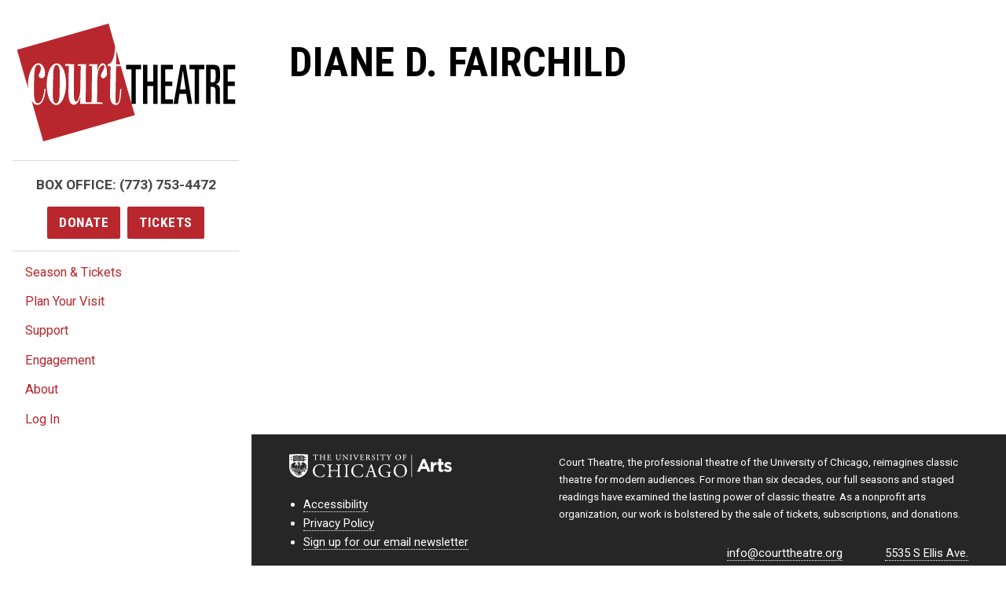

--- FILE ---
content_type: text/html; charset=UTF-8
request_url: https://www.courttheatre.org/people/diane-d-fairchild/
body_size: 29479
content:


  <!doctype html>
<html lang="en-US">
<head>
    <meta charset="utf-8">
    <meta http-equiv="x-ua-compatible" content="ie=edge">
    <title>
                Diane D. Fairchild - Court Theatre
          </title>
    <meta name="viewport" content="width=device-width, initial-scale=1">
    <meta http-equiv="Content-Type" content="text/html; charset=UTF-8" />
    <link rel="stylesheet" href="/wp-content/themes/ct-2017/dist/css/styles.css">
    <link rel="stylesheet" href="/wp-content/themes/ct-2017/dist/css/flexslider.css">
    <link rel="stylesheet" href="/wp-content/themes/ct-2017/dist/css/icon-plugin.css">
    <link href="https://fonts.googleapis.com/css?family=Roboto+Condensed:700|Roboto:400,400i,700,700i" rel="stylesheet">
    <link rel="pingback" href="https://www.courttheatre.org/xmlrpc.php" />
    <link rel="apple-touch-icon" sizes="180x180" href="/apple-touch-icon.png">
    <link rel="icon" type="image/png" sizes="32x32" href="/favicon-32x32.png">
    <link rel="icon" type="image/png" sizes="16x16" href="/favicon-16x16.png">
    <link rel="manifest" href="/manifest.json">
    <meta name="theme-color" content="#ffffff">

    <meta name='robots' content='noindex, follow' />

	<!-- This site is optimized with the Yoast SEO plugin v26.7 - https://yoast.com/wordpress/plugins/seo/ -->
	<meta property="og:locale" content="en_US" />
	<meta property="og:type" content="article" />
	<meta property="og:title" content="Diane D. Fairchild - Court Theatre" />
	<meta property="og:url" content="https://www.courttheatre.org/people/diane-d-fairchild/" />
	<meta property="og:site_name" content="Court Theatre" />
	<meta property="article:publisher" content="https://www.facebook.com/CourtTheatre/" />
	<meta name="twitter:card" content="summary_large_image" />
	<meta name="twitter:site" content="@courtchicago" />
	<script type="application/ld+json" class="yoast-schema-graph">{"@context":"https://schema.org","@graph":[{"@type":"WebPage","@id":"https://www.courttheatre.org/people/diane-d-fairchild/","url":"https://www.courttheatre.org/people/diane-d-fairchild/","name":"Diane D. Fairchild - Court Theatre","isPartOf":{"@id":"https://www.courttheatre.org/#website"},"datePublished":"2017-07-17T04:44:26+00:00","breadcrumb":{"@id":"https://www.courttheatre.org/people/diane-d-fairchild/#breadcrumb"},"inLanguage":"en-US","potentialAction":[{"@type":"ReadAction","target":["https://www.courttheatre.org/people/diane-d-fairchild/"]}]},{"@type":"BreadcrumbList","@id":"https://www.courttheatre.org/people/diane-d-fairchild/#breadcrumb","itemListElement":[{"@type":"ListItem","position":1,"name":"Home","item":"https://www.courttheatre.org/"},{"@type":"ListItem","position":2,"name":"Diane D. Fairchild"}]},{"@type":"WebSite","@id":"https://www.courttheatre.org/#website","url":"https://www.courttheatre.org/","name":"Court Theatre","description":"The Center for Classic Theatre","publisher":{"@id":"https://www.courttheatre.org/#organization"},"potentialAction":[{"@type":"SearchAction","target":{"@type":"EntryPoint","urlTemplate":"https://www.courttheatre.org/?s={search_term_string}"},"query-input":{"@type":"PropertyValueSpecification","valueRequired":true,"valueName":"search_term_string"}}],"inLanguage":"en-US"},{"@type":"Organization","@id":"https://www.courttheatre.org/#organization","name":"Court Theatre","url":"https://www.courttheatre.org/","logo":{"@type":"ImageObject","inLanguage":"en-US","@id":"https://www.courttheatre.org/#/schema/logo/image/","url":"https://www.courttheatre.org/wp-content/uploads/2017/06/Horizontal_red.jpg","contentUrl":"https://www.courttheatre.org/wp-content/uploads/2017/06/Horizontal_red.jpg","width":1050,"height":600,"caption":"Court Theatre"},"image":{"@id":"https://www.courttheatre.org/#/schema/logo/image/"},"sameAs":["https://www.facebook.com/CourtTheatre/","https://x.com/courtchicago","https://www.instagram.com/courttheatre/","https://www.youtube.com/channel/UCdKTsw3BbGPu8jw6x7KKhoQ"]}]}</script>
	<!-- / Yoast SEO plugin. -->


<link rel='dns-prefetch' href='//ws.sharethis.com' />
<link rel="alternate" title="oEmbed (JSON)" type="application/json+oembed" href="https://www.courttheatre.org/wp-json/oembed/1.0/embed?url=https%3A%2F%2Fwww.courttheatre.org%2Fpeople%2Fdiane-d-fairchild%2F" />
<link rel="alternate" title="oEmbed (XML)" type="text/xml+oembed" href="https://www.courttheatre.org/wp-json/oembed/1.0/embed?url=https%3A%2F%2Fwww.courttheatre.org%2Fpeople%2Fdiane-d-fairchild%2F&#038;format=xml" />
<style id='wp-img-auto-sizes-contain-inline-css' type='text/css'>
img:is([sizes=auto i],[sizes^="auto," i]){contain-intrinsic-size:3000px 1500px}
/*# sourceURL=wp-img-auto-sizes-contain-inline-css */
</style>
<style id='wp-emoji-styles-inline-css' type='text/css'>

	img.wp-smiley, img.emoji {
		display: inline !important;
		border: none !important;
		box-shadow: none !important;
		height: 1em !important;
		width: 1em !important;
		margin: 0 0.07em !important;
		vertical-align: -0.1em !important;
		background: none !important;
		padding: 0 !important;
	}
/*# sourceURL=wp-emoji-styles-inline-css */
</style>
<link rel='stylesheet' id='wp-block-library-css' href='https://www.courttheatre.org/wp-includes/css/dist/block-library/style.min.css?ver=6.9' type='text/css' media='all' />
<style id='global-styles-inline-css' type='text/css'>
:root{--wp--preset--aspect-ratio--square: 1;--wp--preset--aspect-ratio--4-3: 4/3;--wp--preset--aspect-ratio--3-4: 3/4;--wp--preset--aspect-ratio--3-2: 3/2;--wp--preset--aspect-ratio--2-3: 2/3;--wp--preset--aspect-ratio--16-9: 16/9;--wp--preset--aspect-ratio--9-16: 9/16;--wp--preset--color--black: #000000;--wp--preset--color--cyan-bluish-gray: #abb8c3;--wp--preset--color--white: #ffffff;--wp--preset--color--pale-pink: #f78da7;--wp--preset--color--vivid-red: #cf2e2e;--wp--preset--color--luminous-vivid-orange: #ff6900;--wp--preset--color--luminous-vivid-amber: #fcb900;--wp--preset--color--light-green-cyan: #7bdcb5;--wp--preset--color--vivid-green-cyan: #00d084;--wp--preset--color--pale-cyan-blue: #8ed1fc;--wp--preset--color--vivid-cyan-blue: #0693e3;--wp--preset--color--vivid-purple: #9b51e0;--wp--preset--gradient--vivid-cyan-blue-to-vivid-purple: linear-gradient(135deg,rgb(6,147,227) 0%,rgb(155,81,224) 100%);--wp--preset--gradient--light-green-cyan-to-vivid-green-cyan: linear-gradient(135deg,rgb(122,220,180) 0%,rgb(0,208,130) 100%);--wp--preset--gradient--luminous-vivid-amber-to-luminous-vivid-orange: linear-gradient(135deg,rgb(252,185,0) 0%,rgb(255,105,0) 100%);--wp--preset--gradient--luminous-vivid-orange-to-vivid-red: linear-gradient(135deg,rgb(255,105,0) 0%,rgb(207,46,46) 100%);--wp--preset--gradient--very-light-gray-to-cyan-bluish-gray: linear-gradient(135deg,rgb(238,238,238) 0%,rgb(169,184,195) 100%);--wp--preset--gradient--cool-to-warm-spectrum: linear-gradient(135deg,rgb(74,234,220) 0%,rgb(151,120,209) 20%,rgb(207,42,186) 40%,rgb(238,44,130) 60%,rgb(251,105,98) 80%,rgb(254,248,76) 100%);--wp--preset--gradient--blush-light-purple: linear-gradient(135deg,rgb(255,206,236) 0%,rgb(152,150,240) 100%);--wp--preset--gradient--blush-bordeaux: linear-gradient(135deg,rgb(254,205,165) 0%,rgb(254,45,45) 50%,rgb(107,0,62) 100%);--wp--preset--gradient--luminous-dusk: linear-gradient(135deg,rgb(255,203,112) 0%,rgb(199,81,192) 50%,rgb(65,88,208) 100%);--wp--preset--gradient--pale-ocean: linear-gradient(135deg,rgb(255,245,203) 0%,rgb(182,227,212) 50%,rgb(51,167,181) 100%);--wp--preset--gradient--electric-grass: linear-gradient(135deg,rgb(202,248,128) 0%,rgb(113,206,126) 100%);--wp--preset--gradient--midnight: linear-gradient(135deg,rgb(2,3,129) 0%,rgb(40,116,252) 100%);--wp--preset--font-size--small: 13px;--wp--preset--font-size--medium: 20px;--wp--preset--font-size--large: 36px;--wp--preset--font-size--x-large: 42px;--wp--preset--spacing--20: 0.44rem;--wp--preset--spacing--30: 0.67rem;--wp--preset--spacing--40: 1rem;--wp--preset--spacing--50: 1.5rem;--wp--preset--spacing--60: 2.25rem;--wp--preset--spacing--70: 3.38rem;--wp--preset--spacing--80: 5.06rem;--wp--preset--shadow--natural: 6px 6px 9px rgba(0, 0, 0, 0.2);--wp--preset--shadow--deep: 12px 12px 50px rgba(0, 0, 0, 0.4);--wp--preset--shadow--sharp: 6px 6px 0px rgba(0, 0, 0, 0.2);--wp--preset--shadow--outlined: 6px 6px 0px -3px rgb(255, 255, 255), 6px 6px rgb(0, 0, 0);--wp--preset--shadow--crisp: 6px 6px 0px rgb(0, 0, 0);}:where(.is-layout-flex){gap: 0.5em;}:where(.is-layout-grid){gap: 0.5em;}body .is-layout-flex{display: flex;}.is-layout-flex{flex-wrap: wrap;align-items: center;}.is-layout-flex > :is(*, div){margin: 0;}body .is-layout-grid{display: grid;}.is-layout-grid > :is(*, div){margin: 0;}:where(.wp-block-columns.is-layout-flex){gap: 2em;}:where(.wp-block-columns.is-layout-grid){gap: 2em;}:where(.wp-block-post-template.is-layout-flex){gap: 1.25em;}:where(.wp-block-post-template.is-layout-grid){gap: 1.25em;}.has-black-color{color: var(--wp--preset--color--black) !important;}.has-cyan-bluish-gray-color{color: var(--wp--preset--color--cyan-bluish-gray) !important;}.has-white-color{color: var(--wp--preset--color--white) !important;}.has-pale-pink-color{color: var(--wp--preset--color--pale-pink) !important;}.has-vivid-red-color{color: var(--wp--preset--color--vivid-red) !important;}.has-luminous-vivid-orange-color{color: var(--wp--preset--color--luminous-vivid-orange) !important;}.has-luminous-vivid-amber-color{color: var(--wp--preset--color--luminous-vivid-amber) !important;}.has-light-green-cyan-color{color: var(--wp--preset--color--light-green-cyan) !important;}.has-vivid-green-cyan-color{color: var(--wp--preset--color--vivid-green-cyan) !important;}.has-pale-cyan-blue-color{color: var(--wp--preset--color--pale-cyan-blue) !important;}.has-vivid-cyan-blue-color{color: var(--wp--preset--color--vivid-cyan-blue) !important;}.has-vivid-purple-color{color: var(--wp--preset--color--vivid-purple) !important;}.has-black-background-color{background-color: var(--wp--preset--color--black) !important;}.has-cyan-bluish-gray-background-color{background-color: var(--wp--preset--color--cyan-bluish-gray) !important;}.has-white-background-color{background-color: var(--wp--preset--color--white) !important;}.has-pale-pink-background-color{background-color: var(--wp--preset--color--pale-pink) !important;}.has-vivid-red-background-color{background-color: var(--wp--preset--color--vivid-red) !important;}.has-luminous-vivid-orange-background-color{background-color: var(--wp--preset--color--luminous-vivid-orange) !important;}.has-luminous-vivid-amber-background-color{background-color: var(--wp--preset--color--luminous-vivid-amber) !important;}.has-light-green-cyan-background-color{background-color: var(--wp--preset--color--light-green-cyan) !important;}.has-vivid-green-cyan-background-color{background-color: var(--wp--preset--color--vivid-green-cyan) !important;}.has-pale-cyan-blue-background-color{background-color: var(--wp--preset--color--pale-cyan-blue) !important;}.has-vivid-cyan-blue-background-color{background-color: var(--wp--preset--color--vivid-cyan-blue) !important;}.has-vivid-purple-background-color{background-color: var(--wp--preset--color--vivid-purple) !important;}.has-black-border-color{border-color: var(--wp--preset--color--black) !important;}.has-cyan-bluish-gray-border-color{border-color: var(--wp--preset--color--cyan-bluish-gray) !important;}.has-white-border-color{border-color: var(--wp--preset--color--white) !important;}.has-pale-pink-border-color{border-color: var(--wp--preset--color--pale-pink) !important;}.has-vivid-red-border-color{border-color: var(--wp--preset--color--vivid-red) !important;}.has-luminous-vivid-orange-border-color{border-color: var(--wp--preset--color--luminous-vivid-orange) !important;}.has-luminous-vivid-amber-border-color{border-color: var(--wp--preset--color--luminous-vivid-amber) !important;}.has-light-green-cyan-border-color{border-color: var(--wp--preset--color--light-green-cyan) !important;}.has-vivid-green-cyan-border-color{border-color: var(--wp--preset--color--vivid-green-cyan) !important;}.has-pale-cyan-blue-border-color{border-color: var(--wp--preset--color--pale-cyan-blue) !important;}.has-vivid-cyan-blue-border-color{border-color: var(--wp--preset--color--vivid-cyan-blue) !important;}.has-vivid-purple-border-color{border-color: var(--wp--preset--color--vivid-purple) !important;}.has-vivid-cyan-blue-to-vivid-purple-gradient-background{background: var(--wp--preset--gradient--vivid-cyan-blue-to-vivid-purple) !important;}.has-light-green-cyan-to-vivid-green-cyan-gradient-background{background: var(--wp--preset--gradient--light-green-cyan-to-vivid-green-cyan) !important;}.has-luminous-vivid-amber-to-luminous-vivid-orange-gradient-background{background: var(--wp--preset--gradient--luminous-vivid-amber-to-luminous-vivid-orange) !important;}.has-luminous-vivid-orange-to-vivid-red-gradient-background{background: var(--wp--preset--gradient--luminous-vivid-orange-to-vivid-red) !important;}.has-very-light-gray-to-cyan-bluish-gray-gradient-background{background: var(--wp--preset--gradient--very-light-gray-to-cyan-bluish-gray) !important;}.has-cool-to-warm-spectrum-gradient-background{background: var(--wp--preset--gradient--cool-to-warm-spectrum) !important;}.has-blush-light-purple-gradient-background{background: var(--wp--preset--gradient--blush-light-purple) !important;}.has-blush-bordeaux-gradient-background{background: var(--wp--preset--gradient--blush-bordeaux) !important;}.has-luminous-dusk-gradient-background{background: var(--wp--preset--gradient--luminous-dusk) !important;}.has-pale-ocean-gradient-background{background: var(--wp--preset--gradient--pale-ocean) !important;}.has-electric-grass-gradient-background{background: var(--wp--preset--gradient--electric-grass) !important;}.has-midnight-gradient-background{background: var(--wp--preset--gradient--midnight) !important;}.has-small-font-size{font-size: var(--wp--preset--font-size--small) !important;}.has-medium-font-size{font-size: var(--wp--preset--font-size--medium) !important;}.has-large-font-size{font-size: var(--wp--preset--font-size--large) !important;}.has-x-large-font-size{font-size: var(--wp--preset--font-size--x-large) !important;}
/*# sourceURL=global-styles-inline-css */
</style>

<style id='classic-theme-styles-inline-css' type='text/css'>
/*! This file is auto-generated */
.wp-block-button__link{color:#fff;background-color:#32373c;border-radius:9999px;box-shadow:none;text-decoration:none;padding:calc(.667em + 2px) calc(1.333em + 2px);font-size:1.125em}.wp-block-file__button{background:#32373c;color:#fff;text-decoration:none}
/*# sourceURL=/wp-includes/css/classic-themes.min.css */
</style>
<link rel='stylesheet' id='wp-components-css' href='https://www.courttheatre.org/wp-includes/css/dist/components/style.min.css?ver=6.9' type='text/css' media='all' />
<link rel='stylesheet' id='wp-preferences-css' href='https://www.courttheatre.org/wp-includes/css/dist/preferences/style.min.css?ver=6.9' type='text/css' media='all' />
<link rel='stylesheet' id='wp-block-editor-css' href='https://www.courttheatre.org/wp-includes/css/dist/block-editor/style.min.css?ver=6.9' type='text/css' media='all' />
<link rel='stylesheet' id='popup-maker-block-library-style-css' href='https://www.courttheatre.org/wp-content/plugins/popup-maker/dist/packages/block-library-style.css?ver=dbea705cfafe089d65f1' type='text/css' media='all' />
<link rel='stylesheet' id='st-widget-css' href='https://www.courttheatre.org/wp-content/plugins/share-this/css/style.css?ver=6.9' type='text/css' media='all' />
<link rel='stylesheet' id='social-icons-general-css' href='//www.courttheatre.org/wp-content/plugins/social-icons/assets/css/social-icons.css?ver=1.7.4' type='text/css' media='all' />
<link rel='stylesheet' id='ub-extension-style-css-css' href='https://www.courttheatre.org/wp-content/plugins/ultimate-blocks/src/extensions/style.css?ver=6.9' type='text/css' media='all' />
<link rel='stylesheet' id='dashicons-css' href='https://www.courttheatre.org/wp-includes/css/dashicons.min.css?ver=6.9' type='text/css' media='all' />
<script type="text/javascript" src="https://www.courttheatre.org/wp-includes/js/jquery/jquery.min.js?ver=3.7.1" id="jquery-core-js"></script>
<script type="text/javascript" src="https://www.courttheatre.org/wp-includes/js/jquery/jquery-migrate.min.js?ver=3.4.1" id="jquery-migrate-js"></script>
<script type="text/javascript" src="https://www.courttheatre.org/wp-content/themes/ct-2017/dist/js/jquery.flexslider.js" id="script-js"></script>
<script type="text/javascript" src="https://www.courttheatre.org/wp-content/themes/ct-2017/dist/js/flexslider.js" id="flexscript-js"></script>
<link rel="https://api.w.org/" href="https://www.courttheatre.org/wp-json/" /><link rel="EditURI" type="application/rsd+xml" title="RSD" href="https://www.courttheatre.org/xmlrpc.php?rsd" />
<meta name="generator" content="WordPress 6.9" />
<link rel='shortlink' href='https://www.courttheatre.org/?p=7796' />
<script charset="utf-8" type="text/javascript">var switchTo5x=true;</script>
<script charset="utf-8" type="text/javascript" id="st_insights_js" src="https://ws.sharethis.com/button/buttons.js?publisher=0a706624-5f03-4862-865f-8c60ff2ce46a&amp;product=sharethis-wordpress"></script>
<script charset="utf-8" type="text/javascript">stLight.options({"publisher":"0a706624-5f03-4862-865f-8c60ff2ce46a"});var st_type="wordpress4.7.5";</script>
<meta name="tec-api-version" content="v1"><meta name="tec-api-origin" content="https://www.courttheatre.org"><link rel="alternate" href="https://www.courttheatre.org/wp-json/tribe/events/v1/" />
    
    <!-- Google Tag Manager -->
    <script>(function(w,d,s,l,i){w[l]=w[l]||[];w[l].push({'gtm.start':
    new Date().getTime(),event:'gtm.js'});var f=d.getElementsByTagName(s)[0],
    j=d.createElement(s),dl=l!='dataLayer'?'&l='+l:'';j.async=true;j.src=
    'https://www.googletagmanager.com/gtm.js?id='+i+dl;f.parentNode.insertBefore(j,f);
    })(window,document,'script','dataLayer','GTM-NMQB49Z');</script>
    <!-- End Google Tag Manager -->    

	<style>
	  #tribe-events-header .tribe-events-sub-nav li a {
	    display: block !important;
	  }
	</style>
        
    <script>document.documentElement.className = "js"</script>
    <!-- Hotjar Tracking Code for www.courttheatre.org -->
    <script>
        (function(h,o,t,j,a,r){
            h.hj=h.hj||function(){(h.hj.q=h.hj.q||[]).push(arguments)};
            h._hjSettings={hjid:846252,hjsv:6};
            a=o.getElementsByTagName('head')[0];
            r=o.createElement('script');r.async=1;
            r.src=t+h._hjSettings.hjid+j+h._hjSettings.hjsv;
            a.appendChild(r);
        })(window,document,'https://static.hotjar.com/c/hotjar-','.js?sv=');
    </script>

    <script>
      (function($) {
        
        $("#nav-toggle").on("click", function() {
          $("#site-header").toggleClass("opened");
        });
        
      })( jQuery );
            
    </script>

</head>
    

<body class="wp-singular people-template-default single single-people postid-7796 wp-theme-ct-2017 tribe-no-js page-template-court-theatre">
<!-- Google Tag Manager (noscript) -->
<noscript><iframe src="https://www.googletagmanager.com/ns.html?id=GTM-NMQB49Z"
height="0" width="0" style="display:none;visibility:hidden"></iframe></noscript>
<!-- End Google Tag Manager (noscript) -->
<a href="#site-main" class="skip">Skip to main content</a>
<!--[if lt IE 9]>
    <p class="browserupgrade">You are using an <strong>outdated</strong> browser. Please <a href="http://browsehappy.com/">upgrade your browser</a> to improve your experience.</p>
<![endif]-->



<div class="top-bar">
  <button id="nav-toggle"><svg class="icon icon--small" width="18" height="18" viewBox="0 0 1792 1792" xmlns="http://www.w3.org/2000/svg" role="img" ><path d="M1664 1344v128q0 26-19 45t-45 19h-1408q-26 0-45-19t-19-45v-128q0-26 19-45t45-19h1408q26 0 45 19t19 45zm0-512v128q0 26-19 45t-45 19h-1408q-26 0-45-19t-19-45v-128q0-26 19-45t45-19h1408q26 0 45 19t19 45zm0-512v128q0 26-19 45t-45 19h-1408q-26 0-45-19t-19-45v-128q0-26 19-45t45-19h1408q26 0 45 19t19 45z"/></svg> Menu</button>
  <a href="https://www.courttheatre.org" class="site-logo">
    <svg width="316" height="170" viewBox="0 0 316 170" xmlns="http://www.w3.org/2000/svg" role="img" aria-labelledby="title">
      <title id="title">Court Theatre Logo</title>
      <path id="court-bg" d="M7.424 61.44l31.114 108.526 125.53-60.365-21.556-75.3L7.424 61.44"/>
      <path id="theatre" d="M165.6 66.016v49.79h6.34v-49.79h7.608V59.46H157.99v6.556h7.61zm23.014 49.79V90.208h8.433v25.598h6.34V59.46h-6.34v24.193h-8.433V59.46h-6.34v56.346h6.34zm36.71 0v-6.556H214.42V90.208h10.27v-6.555h-10.27V66.016h10.905V59.46H208.08v56.346h17.245zm7.418 0l2.093-14.36h9.89l2.093 14.36h6.34l-9.32-56.346h-7.355l-10.08 56.346h6.34zm7.165-48.074l3.93 27.16h-8.05l3.993-27.16h.127zm16.865-1.716v49.79h6.34v-49.79h7.61V59.46h-21.558v6.556h7.608zm23.015 49.79V91.3h2.156c2.07 0 3.413.444 4.026 1.328.61.885.92 2.68.92 5.384v12.72c0 2.24.247 3.93.745 5.074h5.848c-.17-1.56-.254-3.953-.254-7.18V96.374c0-2.705-.435-4.747-1.3-6.127-.868-1.378-2.358-2.197-4.47-2.458v-.157c2.493-.937 4.14-2.367 4.945-4.292.718-1.664 1.078-4.5 1.078-8.506 0-6.4-.55-10.51-1.65-12.33-1.225-2.03-4.08-3.044-8.56-3.044h-9.826v56.346h6.34zm3.044-49.79c1.987 0 3.203.48 3.646 1.443.444.963.666 3.525.666 7.686 0 4.215-.328 6.868-.983 7.96-.656 1.093-2.23 1.64-4.724 1.64h-1.65v-18.73h3.045zm32.526 49.79v-6.556H304.45V90.208h10.272v-6.555h-10.27V66.016h10.904V59.46H298.11v56.346h17.246z"/>
      <path id="court-square" d="M170.523 132.14l-20.24-70.712-6.74-.053-.823 43.962c-.12 4.366-.537 9.793 1.044 9.804 5.055.093 4.277-7.184 5.818-20.88l1.596.142c-1.028 16.133-2.098 23.104-8.123 23.15-3.137-.163-8.572-2.542-8.383-14.91l.93-40.985-4.184-.25-.195-2.676c5.982.28 10.483-10.368 10.677-24.035l.722-.026L132.708.032.643 37.86l16.042 56.042c-.186-2.15-.28-4.395-.25-6.74.294-15.136 7.224-30.036 15.038-29.956 3.826.103 9.81 4.596 9.588 15.264-.018 4.725-2.392 6.442-5.142 6.347-2.547.012-5.09-2.704-3.58-5.64 1.43-3.097 2.292-3.852 2.697-8.047.17-2.07-1.053-5.513-3.58-5.637-4.4.016-5.88 5.297-6.067 19.498l-.374 14.626c-.16 17.22 1.813 21.26 5.526 21.274 5.135.125 8.045-7.126 9.79-21.023l1.507.443c-1.143 16.033-5.792 23.04-12.006 22.99-3.055-.067-5.864-2.2-8.12-5.845l16.748 58.51 132.065-37.825zM71.318 87.597c-.41 17.82-6.775 30.01-14.347 29.833-7.793-.064-13.77-12.448-13.395-30.14.182-17.748 6.544-29.938 14.347-29.83 7.563.133 13.54 12.518 13.396 30.137zm59.105-15.02c-.032 3.187-3.985 6.923-5.834 6.468-2.294-.328-3.68-2.468-2.676-5.372 1.492-5.157 2.466-4.004 3.69-8.083.946-2.124 2.45-6.694-1.684-5.407l-.39.213c-5.064 2.14-6.884 10.57-7.024 20.526l-.432 32.618 7.765.32.07 1.986-32.406-.04.605-10.957c-1.697 7.81-5.61 12.275-9.506 12.265-5.533-.138-8.115-6.26-7.778-20.298l.415-35.9-5.264.09.107-2.59 12.727.146-.114 41.552c-.127 7.763.385 12.3 3.225 12.41 3.214-.016 5.864-9.665 5.925-17.904l.698-33.52-4.184-.25.017-2.286c.084.127 11.866-.027 11.735.18l-.435 54.883 8.545-.105.63-52.208-4.184-.25.018-2.285c.137-.046 11.774.11 11.824-.123l.176 10.53c1.195-6.482 3.66-12.016 7.43-11.894 3.913-.002 6.373 4.465 6.307 15.283zm-68.45 28.97L62.37 73.5c.106-9.616-1.635-13.654-4.466-13.757-3.106.01-4.974 3.99-4.984 13.596l-.697 27.956c-.036 9.778 1.706 13.817 4.767 13.846 2.876.063 4.742-3.917 4.984-13.596zm81.676-42.76l5.965.313-5.772-20.168-.194 19.855z" />
    </svg>
  </a>
  <div class="top-bar__ctas">
    <a class="btn btn--primary" href="/donate">Donate</a>
    <a class="btn btn--primary" href="https://tickets.courttheatre.org">Tickets</a>
  </div>
</div>
<header id="site-header">
  
  <div class="site-header__top">
    <a href="https://www.courttheatre.org" class="site-logo">
      <svg width="279" height="150" viewBox="0 0 316 170" xmlns="http://www.w3.org/2000/svg" role="img" aria-labelledby="title">
        <title id="title">Court Theatre Logo</title>
        <path id="court-bg" d="M7.424 61.44l31.114 108.526 125.53-60.365-21.556-75.3L7.424 61.44"/>
        <path id="theatre" d="M165.6 66.016v49.79h6.34v-49.79h7.608V59.46H157.99v6.556h7.61zm23.014 49.79V90.208h8.433v25.598h6.34V59.46h-6.34v24.193h-8.433V59.46h-6.34v56.346h6.34zm36.71 0v-6.556H214.42V90.208h10.27v-6.555h-10.27V66.016h10.905V59.46H208.08v56.346h17.245zm7.418 0l2.093-14.36h9.89l2.093 14.36h6.34l-9.32-56.346h-7.355l-10.08 56.346h6.34zm7.165-48.074l3.93 27.16h-8.05l3.993-27.16h.127zm16.865-1.716v49.79h6.34v-49.79h7.61V59.46h-21.558v6.556h7.608zm23.015 49.79V91.3h2.156c2.07 0 3.413.444 4.026 1.328.61.885.92 2.68.92 5.384v12.72c0 2.24.247 3.93.745 5.074h5.848c-.17-1.56-.254-3.953-.254-7.18V96.374c0-2.705-.435-4.747-1.3-6.127-.868-1.378-2.358-2.197-4.47-2.458v-.157c2.493-.937 4.14-2.367 4.945-4.292.718-1.664 1.078-4.5 1.078-8.506 0-6.4-.55-10.51-1.65-12.33-1.225-2.03-4.08-3.044-8.56-3.044h-9.826v56.346h6.34zm3.044-49.79c1.987 0 3.203.48 3.646 1.443.444.963.666 3.525.666 7.686 0 4.215-.328 6.868-.983 7.96-.656 1.093-2.23 1.64-4.724 1.64h-1.65v-18.73h3.045zm32.526 49.79v-6.556H304.45V90.208h10.272v-6.555h-10.27V66.016h10.904V59.46H298.11v56.346h17.246z"/>
        <path id="court-square" d="M170.523 132.14l-20.24-70.712-6.74-.053-.823 43.962c-.12 4.366-.537 9.793 1.044 9.804 5.055.093 4.277-7.184 5.818-20.88l1.596.142c-1.028 16.133-2.098 23.104-8.123 23.15-3.137-.163-8.572-2.542-8.383-14.91l.93-40.985-4.184-.25-.195-2.676c5.982.28 10.483-10.368 10.677-24.035l.722-.026L132.708.032.643 37.86l16.042 56.042c-.186-2.15-.28-4.395-.25-6.74.294-15.136 7.224-30.036 15.038-29.956 3.826.103 9.81 4.596 9.588 15.264-.018 4.725-2.392 6.442-5.142 6.347-2.547.012-5.09-2.704-3.58-5.64 1.43-3.097 2.292-3.852 2.697-8.047.17-2.07-1.053-5.513-3.58-5.637-4.4.016-5.88 5.297-6.067 19.498l-.374 14.626c-.16 17.22 1.813 21.26 5.526 21.274 5.135.125 8.045-7.126 9.79-21.023l1.507.443c-1.143 16.033-5.792 23.04-12.006 22.99-3.055-.067-5.864-2.2-8.12-5.845l16.748 58.51 132.065-37.825zM71.318 87.597c-.41 17.82-6.775 30.01-14.347 29.833-7.793-.064-13.77-12.448-13.395-30.14.182-17.748 6.544-29.938 14.347-29.83 7.563.133 13.54 12.518 13.396 30.137zm59.105-15.02c-.032 3.187-3.985 6.923-5.834 6.468-2.294-.328-3.68-2.468-2.676-5.372 1.492-5.157 2.466-4.004 3.69-8.083.946-2.124 2.45-6.694-1.684-5.407l-.39.213c-5.064 2.14-6.884 10.57-7.024 20.526l-.432 32.618 7.765.32.07 1.986-32.406-.04.605-10.957c-1.697 7.81-5.61 12.275-9.506 12.265-5.533-.138-8.115-6.26-7.778-20.298l.415-35.9-5.264.09.107-2.59 12.727.146-.114 41.552c-.127 7.763.385 12.3 3.225 12.41 3.214-.016 5.864-9.665 5.925-17.904l.698-33.52-4.184-.25.017-2.286c.084.127 11.866-.027 11.735.18l-.435 54.883 8.545-.105.63-52.208-4.184-.25.018-2.285c.137-.046 11.774.11 11.824-.123l.176 10.53c1.195-6.482 3.66-12.016 7.43-11.894 3.913-.002 6.373 4.465 6.307 15.283zm-68.45 28.97L62.37 73.5c.106-9.616-1.635-13.654-4.466-13.757-3.106.01-4.974 3.99-4.984 13.596l-.697 27.956c-.036 9.778 1.706 13.817 4.767 13.846 2.876.063 4.742-3.917 4.984-13.596zm81.676-42.76l5.965.313-5.772-20.168-.194 19.855z" />
      </svg>
    </a>
    <div class="site-header__ctas">
      <p class="site-header__phone">Box Office: <a href="tel:7737534472">(773) 753-4472</a></p>
      <a class="btn btn--primary" href="/support/donate">Donate</a>
            <a class="btn btn--primary" href="https://tickets.courttheatre.org/" >Tickets</a>
          </div>
  </div>
  <nav class="main-nav">
  <ul class="nav">
          <li class=" menu-item menu-item-type-post_type menu-item-object-page menu-item-2932 menu-item-has-children
        ">
      	<a class="" href="https://www.courttheatre.org/season-tickets/">Season &#038; Tickets</a>
                <ul class="nav-drop first-sub" style="display: none;">
                      
            

                <li class="nav-drop-item nav-drop-item-has-children">
                <a href="https://www.courttheatre.org/season-tickets/2025-26-season/">2025/2026 Season</a>
                                      <ul class="nav-drop second-sub" style="display: none;">
                                              <li class="nav-drop-item"><a href="https://www.courttheatre.org/season-tickets/2025-2026-season/big-white-fog/">Big White Fog</a></li>
                                              <li class="nav-drop-item"><a href="https://www.courttheatre.org/season-tickets/2025-2026-season/the-taming-of-the-shrew/">The Taming of the Shrew</a></li>
                                              <li class="nav-drop-item"><a href="https://www.courttheatre.org/season-tickets/2025-2026-season/miss-julie/">Miss Julie</a></li>
                                              <li class="nav-drop-item"><a href="https://www.courttheatre.org/season-tickets/2025-2026-season/out-here/">Out Here</a></li>
                                          </ul>
                                  </li>
                      
            

                <li class="nav-drop-item nav-drop-item-has-children">
                <a href="https://www.courttheatre.org/season-tickets/subscriptions/">Subscriptions</a>
                                      <ul class="nav-drop second-sub" style="display: none;">
                                              <li class="nav-drop-item"><a href="https://www.courttheatre.org/season-tickets/subscriptions/faqs/">Subscriber Guide</a></li>
                                          </ul>
                                  </li>
                      
            

                <li class="nav-drop-item nav-drop-item-has-children">
                <a href="https://www.courttheatre.org/season-tickets/groups-discounts-gifts/">Groups, Discounts &#038; Gifts</a>
                                      <ul class="nav-drop second-sub" style="display: none;">
                                              <li class="nav-drop-item"><a href="https://www.courttheatre.org/season-tickets/groups-discounts-gifts/groups/">Groups</a></li>
                                              <li class="nav-drop-item"><a href="https://www.courttheatre.org/season-tickets/groups-discounts-gifts/university-chicago-students-faculty-staff/">University of Chicago Students, Faculty &#038; Staff</a></li>
                                              <li class="nav-drop-item"><a href="https://www.courttheatre.org/season-tickets/groups-discounts-gifts/military-families-veterans/">Military Families &#038; Veterans</a></li>
                                              <li class="nav-drop-item"><a href="https://www.courttheatre.org/season-tickets/groups-discounts-gifts/gifts/">Gifts</a></li>
                                          </ul>
                                  </li>
                  </ul>
            

              </li>
          <li class=" menu-item menu-item-type-post_type menu-item-object-page menu-item-93 menu-item-has-children
        ">
      	<a class="" href="https://www.courttheatre.org/plan-your-visit/">Plan Your Visit</a>
                <ul class="nav-drop first-sub" style="display: none;">
                      
            

                <li class="nav-drop-item nav-drop-item-has-children">
                <a href="https://www.courttheatre.org/plan-your-visit/accessibility/">Accessibility</a>
                                  </li>
                      
            

                <li class="nav-drop-item nav-drop-item-has-children">
                <a href="https://www.courttheatre.org/plan-your-visit/recommended-restaurants/">Recommended Restaurants</a>
                                  </li>
                      
            

                <li class="nav-drop-item nav-drop-item-has-children">
                <a href="https://www.courttheatre.org/plan-your-visit/hyde-park/">Hyde Park</a>
                                  </li>
                  </ul>
            

              </li>
          <li class=" menu-item menu-item-type-post_type menu-item-object-page menu-item-98 menu-item-has-children
        ">
      	<a class="" href="https://www.courttheatre.org/support/">Support</a>
                <ul class="nav-drop first-sub" style="display: none;">
                      
            

                <li class="nav-drop-item nav-drop-item-has-children">
                <a href="https://www.courttheatre.org/season-tickets/2025-2026-season/court-theatre-gala-2025/">Court Theatre Gala 2025</a>
                                  </li>
                      
            

                <li class="nav-drop-item nav-drop-item-has-children">
                <a href="https://www.courttheatre.org/support/individual-gifts/">Individual Gifts</a>
                                  </li>
                      
            

                <li class="nav-drop-item nav-drop-item-has-children">
                <a href="https://www.courttheatre.org/support/directors-circle/">Directors Circle</a>
                                  </li>
                      
            

                <li class="nav-drop-item nav-drop-item-has-children">
                <a href="https://www.courttheatre.org/support/producers-circle/">Producers Circle</a>
                                  </li>
                      
            

                <li class="nav-drop-item nav-drop-item-has-children">
                <a href="https://www.courttheatre.org/support/institutional-partners/">Institutional Partners</a>
                                  </li>
                      
            

                <li class="nav-drop-item nav-drop-item-has-children">
                <a href="https://www.courttheatre.org/support/legacy-giving/">Legacy Giving</a>
                                  </li>
                  </ul>
            

              </li>
          <li class=" menu-item menu-item-type-post_type menu-item-object-page menu-item-84 menu-item-has-children
        ">
      	<a class="" href="https://www.courttheatre.org/community-engagement/">Engagement</a>
                <ul class="nav-drop first-sub" style="display: none;">
                      
            

                <li class="nav-drop-item nav-drop-item-has-children">
                <a href="https://www.courttheatre.org/community-engagement/spotlight-reading-series/">Spotlight Reading Series</a>
                                      <ul class="nav-drop second-sub" style="display: none;">
                                              <li class="nav-drop-item"><a href="https://www.courttheatre.org/community-engagement/spotlight-reading-series/spotlight-reading-series-history/">History</a></li>
                                          </ul>
                                  </li>
                      
            

                <li class="nav-drop-item nav-drop-item-has-children">
                <a href="https://www.courttheatre.org/community-engagement/agora-conversation-series/">Agora Series</a>
                                  </li>
                      
            

                <li class="nav-drop-item nav-drop-item-has-children">
                <a href="https://www.courttheatre.org/community-engagement/education-initiative/">Education Initiative</a>
                                      <ul class="nav-drop second-sub" style="display: none;">
                                              <li class="nav-drop-item"><a href="https://www.courttheatre.org/community-engagement/education-initiative/who-we-are/">Who We Are</a></li>
                                              <li class="nav-drop-item"><a href="https://www.courttheatre.org/community-engagement/education-initiative/professional-development-for-teachers/">Professional Development for Teachers</a></li>
                                              <li class="nav-drop-item"><a href="https://www.courttheatre.org/community-engagement/education-initiative/student-matinees/">Student Matinees</a></li>
                                              <li class="nav-drop-item"><a href="https://www.courttheatre.org/community-engagement/education-initiative/artists-in-schools/">Artists in the Schools</a></li>
                                              <li class="nav-drop-item"><a href="https://www.courttheatre.org/community-engagement/education-initiative/play-guides-for-classroom/">Learning Guides</a></li>
                                          </ul>
                                  </li>
                      
            

                <li class="nav-drop-item nav-drop-item-has-children">
                <a href="https://www.courttheatre.org/community-engagement/community-partner-initiatives/">Partners in Community</a>
                                  </li>
                      
            

                <li class="nav-drop-item nav-drop-item-has-children">
                <a href="https://www.courttheatre.org/community-engagement/university-partner-initiatives/">University Partners Initiative</a>
                                  </li>
                  </ul>
            

              </li>
          <li class=" menu-item menu-item-type-post_type menu-item-object-page menu-item-73 menu-item-has-children
        ">
      	<a class="" href="https://www.courttheatre.org/about/">About</a>
                <ul class="nav-drop first-sub" style="display: none;">
                      
            

                <li class="nav-drop-item nav-drop-item-has-children">
                <a href="https://www.courttheatre.org/about/court-theater-university-of-chicago/">Court Theatre &#038; The University of Chicago</a>
                                  </li>
                      
            

                <li class="nav-drop-item nav-drop-item-has-children">
                <a href="https://www.courttheatre.org/about/board/">Board</a>
                                  </li>
                      
            

                <li class="nav-drop-item nav-drop-item-has-children">
                <a href="https://www.courttheatre.org/about/staff/">Staff</a>
                                  </li>
                      
            

                <li class="nav-drop-item nav-drop-item-has-children">
                <a href="https://www.courttheatre.org/about/faculty-advisory-council/">Faculty Advisory Council</a>
                                  </li>
                      
            

                <li class="nav-drop-item nav-drop-item-has-children">
                <a href="https://www.courttheatre.org/about/work-with-us/">Work With Us</a>
                                      <ul class="nav-drop second-sub" style="display: none;">
                                              <li class="nav-drop-item"><a href="https://www.courttheatre.org/about/script-submissions-and-casting/">Script Submissions and Casting</a></li>
                                          </ul>
                                  </li>
                      
            

                <li class="nav-drop-item nav-drop-item-has-children">
                <a href="https://www.courttheatre.org/about/production-history/">Production History</a>
                                  </li>
                      
            

                <li class="nav-drop-item nav-drop-item-has-children">
                <a href="https://www.courttheatre.org/season-tickets/special-event/new-canon-cultivation-2/">New Canon Cultivation</a>
                                  </li>
                      
            

                <li class="nav-drop-item nav-drop-item-has-children">
                <a href="https://www.courttheatre.org/about/contact/">Contact</a>
                                  </li>
                      
            

                <li class="nav-drop-item nav-drop-item-has-children">
                <a href="https://www.courttheatre.org/about/blog/">Blog</a>
                                  </li>
                  </ul>
            

              </li>
          <li class=" menu-item menu-item-type-custom menu-item-object-custom menu-item-28657
        ">
      	<a class="" href="https://tickets.courttheatre.org/Online/login.asp?targetPage=maintainAccount.asp">Log In</a>
              </li>
        </ul>
  </nav>
  
</header>



<main id="site-main">

  	<article>

  <div class="container">
    
    <h1>Diane D. Fairchild</h1>
    
    <div class="col--solo entry-content">
       
      <div class="col--solo entry-content">          
                
      </div> 

          
    </div>
    
  </div>
  
</article>
 

</main>
    <div id="page_modal" class="modal">
      <h3 class="header"></h3>
      <p class="body"></p>
      <div class="buttons"></div>
    </div>
    <div class="onHoldTimer">
      <div class="content">
        You have seat(s) on hold for:
      </div>
      <div class="timer">20:00</div>
    </div>
    
   			<footer id="footer">
				 <footer id="site-footer">
      <div class="container">
        
        <div class="col--minor clearfix">
        
          <a id="uchicago-arts-signature" href="http://arts.uchicago.edu/" target="_blank">
            <svg width="720" height="105" viewBox="0 0 720 105" xmlns="http://www.w3.org/2000/svg" role="img" aria-labelledby="title">
              <title id="title">University of Chicago Arts</title>
              <g id="university">
                <path d="M28.225 23.854c-.332.25.392.6.328.578.026 1.03-.123 2.085.225 2.606.223.324.91.56 1.03.25.117-.312.64-.95.756-1.058.218-.19.026-.367-.157-.178-.378.4-.59.214-.867-.05-.134-.15-.185-1.59-.088-1.632 0 0 .693-.1.86-.1.13 0 .12-.4-.017-.4-.208 0-.827.006-.862-.092-.078-.197.123-1.167.158-1.6.03-.306-.136-.404-.22-.12-.087.28-.753 1.51-1.145 1.796zm1.834-3.666c.402-.034 1.05.21 1.773.15.857-.062 1.53-1.39 1.16-2.424-.345-.984-1.44-.81-2.177-1.046-.677-.185-.957-.61-.218-1.096.87-.56 1.947.338 2.05.527.16.287.292.282.292-.09.023-.813-.05-.354-.133-1.117-.027-.275-.227-.298-.245-.036-.017.267-.343.186-.587.186-.25-.006-.974-.115-1.6.23-.398.233-1.31.947-.8 1.802.3.5 2.048.905 2.484 1.194.436.284.534 1.02.116 1.356-.52.412-1.936.065-2.154-.184-.287-.318-.395-.58-.456-.947-.06-.376-.377-.344-.377 0 0 .343.08 1.52.142 1.795.06.286.345.192.37-.027.033-.2.168-.26.357-.275zm2 1.13c-.16.31-.412.593-.875.803.282.247.648.56.89.72.278-.31.53-.595.853-.897-.32-.06-.684-.22-.87-.626zm-4.364-.455c.293-.234.51-.63.63-.725.227-.185.04-.376-.15-.198-.154.15-.553-.197-.57-.22-.13-.153-.32-2.148-.232-2.194 0 0 1.27-.156 1.437-.154.126.01.144-.396.008-.403-.207 0-1.175.133-1.21.04-.053-.213-.184-.925.135-1.536.15-.267-.006-.524-.104-.252-.114.278-.91 1.512-1.423 1.715-.42.174-.373.27-.102.338.214.043.436.298.396.297-.04 1.023-.142 2.288.175 2.825.204.337.76.687 1.01.466zm-3.51 2.11c-.32.303-.574.578-1.04.95.216.25.585.564.618.993.028.437.01 2.45.04 2.955.34 0 .28.04.87.015-.06-.342-.01-2.958-.01-3.332.222-.21.254-.243.506-.433.182.16.61.254.61.535 0 .283.083 1.523-.016 1.982-.123.56-.07.962.233 1.527.23-.255 1.086-.855 1.273-1.004.182-.16.087-.278-.15-.213-.254.054-.3.103-.3-.06 0-.298-.12-1.66-.136-2.533-.032-.87-.457-1.128-.702-1.25-.25.282-.807.63-1.14.913-.253-.185-.378-.602-.657-1.044zm-3.378.595c.15.38.624 1.102.838 1.23-.37.37-1.275.982-1.53 1.163-.463-.58-.713-1.533.692-2.392zm-1.595 1.776c-.22 1.637 1.325 2.612 2.066 2.926.187-.376.567-.987.938-1.416.283-.33-.03-.415-.283-.16-.342.373-1.362.017-1.632-.476.493-.372 1.777-1.446 2.338-1.905-.37-.344-.94-1.208-1.028-1.702-.5.338-2.148 1.03-2.4 2.734zm-.424-7.875c-.598.912-.923 2.348.108 3.188.486.405.89.723 1.88.547.197-.393.284-.525.632-.98-.682.112-1.21-.01-1.71-.39-1.025-.795-.707-2.077-.404-2.517.554-.822 1.342.355 1.482.514.183-.22.5-.53.808-.775-.307-.404-.556-.78-.764-1.023-.656.237-1.62.825-2.033 1.435zm4.77-2.432c-.08-.102-.23-.262-.238-.467 0-.133.017-1.54.017-1.716 0-.166-.334-.148-.334 0-.014.25.022.675-.2 1.023-.62.953-1.793 1.347-2.62.175-.282-.387-.348-.976-.383-1.397-.057-.56.37-1.285.393-1.352 1.052-1.377 2.51-.354 2.63.206.076.373.16.83.16 1.07-.008.16.336.144.343-.022l.01-2.436c.006-.14-.28-.183-.284 0-.017.333-.213.363-.47.28-.533-.16-1.713-.41-2.397-.018-.604.355-1.53 1.187-1.512 2.232.018 1.72.668 1.866 1.422 2.33.706.415 1.683.147 2.575-.112.353-.097.397.127.567.38.288.383.522.137.317-.176zm.503 4.94c-.004.128 0 .236.002.35-.125.03-.265.06-.44.15-.237-.202-1.36-.57-.626-1.165.452.266.626.06 1.063-.21.002.38 0 .74 0 .876zm-.006-1.166c-.648.42-.855.407-1.3-.097-.22-.255-.2-.74-.1-.923.202-.315.555-.635.722-.63.145.01.667.642.63.918.028.154.04.437.047.732zm-.046-2.368c-.58.052-1.418.73-1.668 1.317-.102.232.042 1.075.15 1.167.074.07.134.115.2.165-.38.355-.738.656-.727 1.184.016.507.42.958.94 1.193.28-.423.714-.685 1.18-.793.038.404.133.702.398.904.19-.21.956-.87 1.102-1.02.162-.15.04-.334-.146-.15-.114.102-.387-.05-.467-.184 0-.22 0-2.553.097-2.66-.345-.375-.673-1.165-1.06-1.122zm4.22-5.7c.23-.225-.014-.388-.216-.19-.152-.182-.538-.582-.744-.823-.22.182-.723.485-1.004.642-.22-.252-.49-.252-.93-.597-.244.188-.783.58-1.074.934.512.15.898.177.93.616.02.358-.038 2.56-.007 2.96.273.06.608.033.998.015.03-.314.014-3.075.014-3.38.15-.08.3-.162.372-.23.16.123.48.588.737.74.2-.146.707-.466.923-.686zm1.546.966c-.337-1.086-.21-1.458.464-1.994.152.372.538.642.754.772-.38.37-.972 1.04-1.218 1.222zm2.193 1.342c-1.337.336-1.962-.734-2.096-1.02.54-.553 1.458-1.456 2.02-1.915-.372-.342-.525-.905-1.182-.954-.573.015-1.91.664-2.144 2.362-.224 1.628 1.306 2.508 2.517 2.558.405 0 .908-.524 1.16-.647.535-.263.335-.524-.276-.384zm3.758-1.978c-.08.063-.31.25-.556.448-.145.026-.294.042-.445.024-.458-.067-.678-.41-.89-.687-.216-.292.346-.532.622-.502.28.037.9.37 1.268.716zm-.962 1.28c.304.14.613.276.95.475.486.275.236.8-.29 1.04-.532.246-1.488-.443-1.636-.726.195-.17.563-.462.976-.79zm2.294-1.88c-.37-.253-.773-.87-1.667-.91-.9-.036-1.913.776-2.243 1.288-.437.675.1 1.267.67 1.706-.365.314-.873.795-1.343 1.236.188.204 1.217.69 1.794.675.875-.018 1.682-.468 2.18-.868.908-.718.593-1.483-.33-2.022-.09-.053-.175-.068-.263-.085.574-.455 1.075-.86 1.203-1.02zm1.11 5.22l-.544-.566-.55.492.012.68.336.345h.34l.407-.37v-.582zm-.243-3.832c-.21-.012-.54.568.73.52.2-.006.346-.457-.73-.52zm-.016.76c-.217-.01-.548.39.727.518.198.024.464-.445-.726-.517zm.83 8.534l.47-.508c-.527-.1-.527-.064-.81-.317l.022-2.437-.46-.68-.246.035-1.06.976c-.287.256-.03.378.287.095l.547.332.02 2.297c.056.273.3.367.635.717l.594-.51zm-3.244 4.336c.395.267.62.232 1.118.184-.02.268-.04.517-.04.626 0 .118.05.213.083.314-.257.092-.584.148-.837.272-.228-.2-1.07-.773-.324-1.396zm1.14-.078c-.432.01-.802-.123-1.27-.536-.09-.075-.173-.61-.072-.783.206-.33.206-.43.387-.426.14 0 1.005.52.96.8.034.2.017.578-.005.944zm-1.5-.2c-.38.393-.664.828-.66 1.375.02.517.193 1.035.72 1.27.47-.346 1.073-.766 1.654-.875.285.343.722.57.984.777.183-.22.762-.69.923-.836.152-.156 0-.375-.16-.17-.124.19-.533.053-.65-.14 0-.22-.212-2.56-.117-2.668-.338-.376-.92-1.225-1.31-1.183-.57.06-1.423.874-1.607 1.14-.14.198.043 1.162.15 1.254.032.02.046.027.074.053zm-1.52-5.566c.356 1.01 1.193 1.327 1.818 1.38.185-.348.53-.874.72-1.117.28-.372-.006-.597-.202-.167-.15.33-.96-.03-1.256-.313-.393-.37-.64-1.333-.325-1.67.318-.34.775-.187 1.36-.203.39-.02.472-.376.538-.558-.188-.09-.467-.247-.834-.468-.38.24-.962.737-1.214.945-.316.266-.96 1.185-.605 2.17zm-.23 7.327l.46-.507c-.518-.097-.277-.092-.55-.343l-.016-2.107-.674-.984-.253.032-1.055.986c-.28.244-.033.36.292.092l.697.36.017 2.23c.058.277.302.34.643.69l.44-.45zm8.783 12.153s.424-.462.422-.79c-.002-.45-.423-.773-.423-.773.36.103 1.22.586 1.53.788l-1.53.775zm2.697-.816v-.06c-.943-.135-1.682-.794-2.547-1.12-1.193-.454-2.46.467-2.46.615 0 .32.34.487 1.305-.122-.757.878.103 1.59.103 1.59-.314-.047-.763-.153-1.05-.32-.06.32.378.435.585.574 1.6.655 2.656-.886 4.064-1.158zM55.704 23.63c-.247.25-.677.54-1.08.986.334.024.61.095.77.416.166.316.027 1.654.05 2.17.027.5.33.607.727 1.022.396-.1 1.502-.56 1.875-.818-.033.41.486.872.794.962.204-.225.427-.347.73-.63-.296-.195-.257-.222-.367-.615-.087-.376.02-1.807.03-2.42-.233-.355-.618-.778-1.01-1.073-.278.254-.653.592-1.09 1.054.326-.044.97.085 1 .362.02.353.072 1.13 0 1.73-.073.606-1.705.33-1.728-.08-.036-.42.084-1.626.093-2.2-.23-.354-.368-.548-.794-.866zm.815-4.71c.12-.6.54-.846.735-1.028.274.305.55.65.963.65.403.002.823-.184.953-.352-.33-.268-1.09-1.067-1.242-1.216-.385.212-2.053 1.078-2.195 2.078-.202 1.477.265 1.77.913 2.578.364.462.973.483 1.25.413.3-.208 1.39-1.244 1.512-1.375.11-.127-.05-.244-.184-.115-.135.124-.082.178-.263.205-.185.03-.928.154-1.36-.07-.54-.284-1.243-.95-1.08-1.767zm-4.657-.16c.04.995-.476 2.04-1.04 2.51.973-.252 1.1-.834 1.632-1.515.294.434.84.96 1.24 1.187.28-.186 1.076-1.08 1.25-1.263-.574-.155-1.68-.74-1.957-1.358-.218-.46-.167-.677.05-1.038.194.254 1.54.873 2.147-.16-.663-.24-1.258-.676-1.46-1.028-.178.148-.77.793-1.103.998-.078-.354-.62-.737-1.063-.816-.144.153-1.183.947-1.658 1.177-.146.07-.09.387.115.307.193-.084.514-.327.885-.504.43.166.917.605.96 1.503zm-.19 4.774c-.398.198.53.564.468.547-.012 1.05-.224 2.77.137 3.314.222.335.73.554 1.07.423.327-.133.744-.782.868-.89.242-.18.035-.373-.167-.187-.2.187-.743.054-.816-.134-.056-.198-.127-2.49-.03-2.537 0 0 .653-.014.828-.01.137 0 .148-.415.012-.415-.24-.006-.767-.05-.797-.145-.08-.217.02-.915.154-1.198.14-.288-.128-.414-.234-.132-.107.295-.794 1.017-1.493 1.364zm-3.758.688c.224-.34.364-.407.542-.407.162.01.784.437.752.725.03.188.036.58.034.975-.466.058-.795.11-1.316-.33-.097-.076-.123-.787-.013-.963zm.28 1.54c.342.19.515.072 1.046.013 0 .336-.01.638-.012.797-.233.168-.52.315-.853.48-.263-.22-.647-.403-.18-1.29zm-.43-.313c-.287.27-.8.975-.79 1.497.008.532.264 1.045.573 1.33.526-.367.856-.873 1.73-1.21.11.408.398.47.74.73.205-.222.948-1.138 1.112-1.3.165-.155.07-.316-.164-.155-.235.156-.396.06-.787-.36.012-.228-.028-2.096.063-2.2-.358-.385-.686-.907-1.108-.868-.614.052-1.394 1.12-1.587 1.4-.154.2.007.964.122 1.06.04.038.06.043.096.075zm-3.58-3.55c.022.506.206 4.847.152 5.448-.035.346.427.71.848.996.205-.246.65-.895 1.02-1.167.217-.18.066-.297-.1-.23-.334.154-.67.033-.7-.352-.032-.385-.032-4.117 0-4.657-.258 0-.98-.012-1.22-.037zm-.313-3.148c.02 1.777.726 1.925 1.532 2.39.765.433 2.048.345 3.01.09.365-.105.563-.127.552.188 0 .198.275.155.275.007 0-.144.014-1.633.014-1.796 0-.185-.27-.16-.27 0 0 .25 0 .323-.243.676-.662.98-2.318.94-3.205-.255-.305-.408-.58-.955-.228-1.057.348-.107 1.415.112 2.12.174.423.026 1.396.127 1.52.196.108.082.273.185.273-.03.008-.207.008-.892.008-1.104 0-.205-.16-.106-.278-.033-.12.083-1.16.258-1.576.33-.42.078-1.708.18-2.048.066-.345-.115-.23-.81.078-1.208.9-1.19 2.713-1.107 3.37-.118.224.344.224.425.224.684 0 .157.262.174.262 0 .015-.168.02-1.963.02-2.107 0-.14-.262-.19-.262 0 0 .13-.29.207-.573.13-.563-.177-2.206.077-2.938.477-.65.373-1.648 1.228-1.635 2.302zm6.98-10.312c-.332-.04-1.437.053-1.834.115-.4.06-.4.255-.068.296.33.035.395.105.57.55.16.447-.638 2.477-.837 2.955-.233-.347-1.078-2.205-1.078-2.457 0-.18.373-.362.534-.404.31-.097.303-.312.068-.36-.66-.09-2.987-.296-3.4-.346-.295-.027-.43.317-.07.317.373.01.76-.1 1.167.496.47.677 1.945 3.847 2.296 5.18.175-.28 1.647-4.547 1.73-4.998.107-.44.418-.873.85-1 .445-.12.405-.313.072-.342zm1.995.774l.437-.38v-.61l-.59-.57-.584.497.014.703.362.36h.36zm.673 5.562l.778-1.01c-.566-.096-.798-.2-1.192-.65l.017-2.504-.795-.795-.27.03-1.246 1.093c-.128.192.207.192.373-.035l.904.518.038 2.424c.07.29.308.57.668.93h.724zm5.165-4.296c-.238 0-1.828.032-1.868-.057-.117-.34-.146-.755.127-1.33.136-.29-.127-.41-.23-.12-.1.283-.896 1.38-1.723 1.737-.425.168.52.558.453.542-.004 1.058.148 2.647.375 3.286.14.38.57.994.867.806.19-.12.607-.945.74-1.05.227-.186.004-.504-.19-.313-.212.187-.39-.103-.45-.297-.07-.19-.265-2.52-.168-2.563 0 0 1.88-.23 2.068-.23.13 0 .135-.41 0-.41zm2.892 4.523c-.258.015-.482.085-.812.24-.27-.22-.974-1.07-.456-2.018-.072-.043-.146-.08-.216-.124.476.27 1.034.502 1.474.644-.005.377-.016.718-.016.84 0 .162.01.294.025.42zm-.007-1.49c-.495-.178-1.47-.636-1.826-.93-.095-.073-.104-.117.01-.3.226-.337.484-.63.663-.615.153 0 1.148.53 1.115.81.036.198.04.616.038 1.034zm.606 2.537l1.007-1.1s-.448-.35-.713-.676c0-.23 0-2.432.097-2.55-.757-.676-1.308-.76-1.635-.718-.612.09-1.24.878-1.44 1.142-.144.207-.106.468 0 .567.123.097.28.2.448.298-.027-.016-.054-.033-.083-.044-.288.27-.705 1.045-.69 1.57.005.53.482 1.3.802 1.588.354-.275.88-.735 1.65-.884.084.37.262.596.556.806zm.035 5.822c-.258-.127-1.203-.858-1.42-1.415-.283-.753-.283-1.585.518-2.074.625.232 1.354.847 1.42 1.41.088.736-.123 1.602-.517 2.08zm.85-.297c.276-.497.68-1.303.654-1.915-.036-.75-.498-1.868-1.603-2.236-1.398.498-2.263 1.602-2.3 2.91-.027.762.624 2.337 1.966 2.346.413-.398.85-.82 1.284-1.105zm1.323 3.805c-.166-.195-.614-.567-1.016-.85-.23.19-.705.533-1.008.69-.225-.252-.524-.604-.98-.96-.275.19-1.066.913-1.4 1.103.483.012 1.2.17 1.227.62.017.36-.026 2.627 0 3.042.294.064.643.03 1.072.008.02-.32.012-2.933.02-3.25.143-.08.312-.16.396-.233.166.123.67.703.963.858.198-.15.723-.612.953-.828.242-.24-.02-.395-.23-.2zm0-4.79c.18.054.51.103.845.13.212.024.144-.33-.02-.396-.165-.06-.53-.13-.755-.135-.243 0-.357.315-.07.4zm.854-1.05c-.175-.066-.54-.133-.772-.133-.23 0-.354.328-.067.404.183.053.525.114.852.128.223.02.15-.33-.013-.398zM70.96 75.1c-.444 2.19-1.2 4.222-2.52 6.107-.92 1.338-1.295-1.263-.502-3.78 1.128-.45 2.257-1.325 3.023-2.327zm-1.255.44c-2.943 2.91-7.357 1.855-10.837 3.414-3.152 1.15-5.436 4.064-8.742 4.8-.972.314-1.132.8-.512.783.363-.01 2.378 2.095 5.602.47 1.076-.538 4.42-2.404 4.985-2.508-1.808 1.72-2.718 3.262-4.335 4.17-.99.557-5.023 2.003-9.046 1.22-1.783-.345-3.154 1.298-2.7 1.26.954-.255 2.024-.126 2.666.716 1.168.916 2.86 2.057 4.315.357.484-.564 2.795-1.763 4.963.44-2.307-.123-2.08 4.033-6.453 3.545-1.62-.013-5.197-3.717-6.215-2.572-1.81 2.032 3.884 3.96 1.42 6.517-2.227 2.307-4.887-1.84-4.887-1.84 1.388.584 3.953.958 2.824-1.3-.448-.896-1.3-1.704-1.3-3.362-.195-.824-5.29 6.564-8.66 3.226-1.326-1.31-4.01-4.187-6.438-5.283 6.435-.547 7.415 2.03 7.722 2.44 2.058 2.78 3.96-.04 4.398-.536.67-.764 1.62-1.814 1.283-1.973-2.495-1.184-5.347-1.433-7.478-.456 4.56-6.27 8.108-.4 8.107-.4.5.31-.128-3.716-4.638-3.94-2.818-.138-5.297 2.397-7.238 2.394-1.58-.002-6.37-3.236-7.494-6.11 2.786 2.086 6.34 3.28 8.554 1.96 4.164-2.48 9.41 1.262 9.658.816-1.163-.91-3.812-4.463-10.962-2.44-2.775 1.594-3.944-1.18-5.65-1.228 2.9-2.57 4.908-1.262 5.92-1.184.24 0-1.207-1.193-2.224-1.3-7.9-.82-12.907-2.995-12.907-2.995-.04 0 .66-1.59 4.055-.442 0 0-3.046-1.865-3.02-4.26.1-1.478.814-3.06-.317-4.293 4.587-.187 1.33 6.21 4.55 7.857.067.026-.948-1.53.484-2.732.664 1.877 2.3 2.85 3.453 3.152.27-.147.605-.726.605-.723-1.212-2.006-1.37-4.34-1.046-7.013l.05-.026c.26.013.7.92 1.01 1.585.668 1.437.653 3.508 1.986 5.215.738.94 1.194 1.877 1.856 2.334.286-.666.075-1.812.03-2.117-.15-1.086-.83-2.99 1.026-4.67.868 2.51 2.05 1.782 2.21 2.983.222 1.685.147 1.416-.024 2.708.088 1.784 1.707 2.285 3.145 3.422 3.243 1.766 5.394 2.72 6.805 4.978.69-3.81-9.6-4.572-8.273-11.928-.138-2.937.366-3.184-1.717-4.976 4.13.12 6.38 6.896 6.603 8.133.413 2.272 1.793 2.392 3.687 5.353.273.1-3.388-7.895.977-14.74 0 0 1.47 3.557.776 5.888-.418 1.403-.03 2.96.048 3.838.08.898-.18-3.242 2.938-5.386.195 1.567 1.696 3.994.272 6.597-1.73 3.164-1.857 2.026-1.883 5.92.157-.068.605-2.685 1.793-4.17 2.51-3.14.717-4.826 3.167-7.546.195 1.36.542.82.69 2.034.327 2.718-2.512 5.693-1.884 5.604.722-.103 1.882-.733 2.27-2.794 0 0 1.045 1.883.09 2.51-1.733 1.135-2.092 2.36-1.824 3.736 1.39-1.66 3.288-3.5 2.96-5.86.156-1.428 1.7-2.005 2.01-5.315.05-.55.6-1.215 1.147-1.508-.24 1.86 1.207 3.783-.437 6.062.375.197 1.764-1.78 3.796-1.06-4.078.736-2.888 5.155-6.013 7.2-.94.62-.78 1.31-1.063 1.388 2.79-.16 4.94-3.482 5.312-3.735 2.805-1.895 3.417-2.186 4.54-5.26.436-1.168.12-1.686 1.672-3.26.68 1.555-.31 4.777-.543 5.47-.503 1.485-2.267 2.768-1.894 2.768 7.517-3.316 7.423-5.543 9.22-7.92.54-.91 3.214-2.48 4.215-2.63-.243.496-1.283 1.33-1.33 2.23-.093 1.66-.63 2.673-1.47 4.005.47.582 1.365-1.094 2.283-.254-1.214.404-1.755 1.757-2.698 2.55zm-6.882-2.358c.216-.78.217-1.316.318-2.002.045-.295.052-.26.066-.51.005-.08 2.124 1.767 2.243 1.84-.532.667-.988.907-1.495 1.38-.36-.313-1.152-.632-1.132-.708zm.643 1.153c-.98.86-1.62 1.164-1.406.74.238-.48.415-.883.547-1.238.045-.118.86.498.86.498zm9.606-8.338c-.896.232-3.26 1.177-3.83 2.104.303-5.11-1.347-10.126-1.873-11.34-1.025-2.36.456 5.497.558 7.305.003.08-8.48-10.9-3.36-2.443 1.328 2.192 3.402 3.623 3.403 3.66.037 1.525-.066 2.646-.356 3.467-.522.413-11.55-14.677-5.454-4.226.756 1.297 5.178 5.218 5.14 5.3-.28.592-.775 1.46-1.46 2.1-.116-.117-2.545-1.906-2.56-2.016-.185-1.167-.192-2.27-1.634-1.443 0 0-5.433-6.324-2.917-1.892 1.1 1.938 1.82 2.153 2.114 2.498 0 0-.843 1.144-1.114 2.357-.11.486-4.71-5.1-2.905-1.592.578 1.125 2.682 2.353 2.66 2.43-.215.734-.434 1.442-.665 1.9-.29.584-4.33 3.804-4.324 3.804 0-.002.79-2.554 2.508-3.804.98-.716.983-.56 1.633-.967-.013-.38-.376-.994-.847-1.156-.59-.207-2.502.14-2.502.14.18-.958-.658-3.02-.647-5.29-.72.07-1.983 1.185-2.288 1.818-.22 3.757-1.038 2.632-1.802 5.337-.83-1.134.057-2.765-.756-3.827-1.12-1.458-1.29-2.444-1.456-4.238.263-.145 1.406-1.41.364-4.058-.17-4.165 1.69-5.756-1.636-8.67.28-.09.482-2.177.482-2.18 2.45 1.307 1.965-1.514 2.92-2.067 1.515-.88 1.24-1.792.56-2.927 4.335 1.232-.196 4.196 1.767 4.26 1.423.043 2.377-.318 2.994-1.275.658-1.01-.114-1.63 1.725-3.27.184-.164.67-1.258-.787-1.56-.32-.067.002-1.315.002-1.315-1.167.99-1.535 2.38-3.412 1.502-.96-.452-1.584-.01-1.977.18 0 0-.198-.784.595-1.052 2.055-.69 2.563-1.508 2.45-1.958-.276-1.066-.36 0-.3-1.124.024-.446.545-1.052.975-1.572 1.393-1.682 2.38-1.053 2.735-.9.81-.628.953-.584 1.707-.882 1.29-.508 4.086.334 5.648 1.06.757.343 1.662.548 2.547.356-.01.454-.328.7-.646.79-.487.153-1.068 0-1.03.357.022.21.69.246 1.108.358 2.315.633 5.314 2.707 3.345 2.27-.233-.05 1.42 1.236 2.667 2.908l4.415 4.29c-.203.24-1.752.02-6.655-4.574-.697.623 5.963 5.643 8.713 10.972-.237.166-3.664-1.08-4.9-2.356-1.903-1.97-4.09-6.977-4.99-6.245-.11.04 3.62 5.844 5.462 9.29.93 1.74 1.695 4.238 1.757 6.118.296 9.275-1.1 8.56-1.1 8.562-2.172-7.306-3.19-15.795-6.36-19.71-1.264-1.563 3.39 6.85 3.59 14.435zm3.426-49.69l-.092-.666c-.067-.48-1.443-.755-2.415-.33-1.36.592-4.767 2.54-6.01 2.17v-4.793c3.067 1.33 4.265.128 5.25.128 3.03 0 3.18 2.826 3.18 2.826l.088.668zm-3.147 6.566c2.66-.39 3.06 2.75 3.06 2.75h-.004c-.655-.52-1.97-.757-2.863-.182-2.972 1.913-5.648 1.936-5.648 1.936v-4.794s.563 1.004 5.456.29zm-6.354 9.738c-4.825.33-14.837-2.416-17.383-2.416-5.252 0-7.792 2.05-7.792 2.05s.008-23.84 0-24.698c0 0 6.902-3.236 11.922-1.384 6.15 2.27 13.254 1.265 13.254 1.265V32.61zm-19.994 3.722c.16.957-.727 1.195-.724 1.195 1.377.32 2.036-.5 2.304-1.016.53 2.2-1.687 2.325-2.38 2.457 0 0 1.124.322 1.183 1.054.147 1.862 1.343 1.705 1.6 1.557-.04.226-.41 1.35-1.756.334-.228.227.367.572.484 1.497.152 1.166.114 2.25 1.463 2.96-.827.66-1.8-1.052-1.885-.85-.097.23 1.148.86-.222 4.088-.625-.358-.276-.29-1-1.152-.554-.462-.773-.567-.31.198.808 1.01 1 3.32.72 3.94-.667-.29-.495-.822-1.28-1.544-.073.307.24 1.838 1.052 2.57 1.403 1.266 1.9 2.796 1.926 3.1.11 1.148-.25 2.662-.387 4.146-.672-.095-1.244-2.006-1.407-1.898-.2.13.084 1.87 1.353 3.056.614 1.794.367 2.758.203 2.823-.216.09-.9-1.836-1.272-1.5 1.807 4.597.542 6.197.064 7.613-.374-1.453-.562-2.537-1.03-4.183-.984.775-1.22 1.92-2.425 2.97 0-1.876-1.083-6.4-1.94-7.457-.04-.047-1.554 4.058-2.243 5.884-.895 2.366-1.034 5.325 0 7.63-2.23-3.174-2.47-9.08-.545-9.876.166-.42-.116-1.81-.546-1.638-.123.68-.04 1.26-.604 1.924-1.476-.433-.803-2.235-.67-2.832 1.916-2.298.717-2.83.628-2.77-.208.528-.388 1.17-.973 1.412-1.23-2.112-.442-5.427 1.892-7.906.1-.925-1.044.69-1.788.633-.195-1.782.45-4.873 3.746-4.986-.63-.184-.965-.298-1.117-.824.995-.146 4.12-.385 3.604-2.85-.296.294-.39.74-1.205 1.234-.55.332-1.145.36-1.455-.12 1.45-.48.97-2.243-.92-1.726-.58.16-1.43-.446-1.47-1.118.42.42 1.274.11 1.767-.213 2.13-1.38 3.43.62 3.716 1.05.086 0 .956-2-2.067-2.538-.252-.703-.943-1.948-2.995-1.793-.677-2.387-2.722-1.21-2.656-.128-2.174-1.6.037-3.62.915-3.934.61.05.475 1.978 1.543 1.654.258-.078-.83-1.328-.413-1.895.98-.56.958.717 1.442.24.24-.836 1.202-1.304 1.994-1.393 2.224-.315 3.95 2.12 6.082.925zm-6.338-4.11s-3.27-1.774-7.11-2.028c-3.714-.248-11.216 2.72-16.974 2.328V7.212s6.566.874 9.264-.166c9.174-3.54 14.82.414 14.82.414v24.763zm-28.38-5.295h3.126v-3.075h-3.126v3.075zm0-10.712h3.126V13.14h-3.126v3.075zm-3.68 11.6c-3.666 0-3.666-5.375 0-5.375 3.53 0 3.552 5.376 0 5.376zm0-10.737c-3.583 0-3.508-5.377 0-5.377 3.53 0 3.53 5.378 0 5.378zm23.63 25.104c-.654-1.116.783-2.184.783-2.184-.043 3.142 3.973.986 6.07 1.983.505.236.858.677 1.067 1.144-2.256-1.558-6.425 1.608-7.92-.942zM21.378 68.795c.018 1.077-.06 1.875.255 2.968.51 1.654.254 1.143-.44.574-.55-.61-1.067-1.118-1.333-1.833-.066-.508.344-.537 1.517-1.71zM13.29 46.58l-.062-.058c-.075 0-5.22 3.246-8.566 1.69 2.492-1.38 11.12-6.863 13.482-8.418 1.114.24 1.564-.16 1.92-.41-.903.056-3.892.522-2.38-2.154.58 2.4 4.773.192 6.277-.153 4.195-.966 4.165 3.517 3.808 5.37-.134.69 1.285 1.18 1.983 1.08-1.2 2.963-3.253.17-3.498 1.3-.1.457-1.474.818-1.468 1.956.01 1.556.617.703.673 1.91.062 1.17-.498.258-.37 1.52.2 2.005 3.516-.266 4.888.276.684.27 1.14.886 1.808.763.195-.16.107-.918.076-1.186-.07-.64-1.248-.713-1.798-1.582-.476-.76.542-3.04 1.094-3.71.792 3.766 4.32 2.584 4.85 6.546.33 1.117-1.215 2.362.038 4.187-.93.905-2.05 5.19-.1 7.204-.33.914-.766 3.015.97 4.244-.584 1.245-.45 2.764.04 4.308-1.08.006-.864-6.056-7.337-6.25-.144-.046-.18.687.007 1.016.775 1.36 1.817 1.285 1.594 4.488-.076 1.098-.72-.19-1.063-.494-.784-.693-1.39-.783-1.73-3.04-2.63 2.062-2.372 4.557-2.208 5.826.002.003-.58-1.582-1.244-3.206-.036-.088 2.67-3.34 3.1-4.118 5.46-9.83-3.525 3.18-3.544 3.135-.485-1.12-.908-2.088-1.19-2.394.068-.136 1.567-1.806 2.245-3.22 4.224-8.794-2.51 2.93-2.75 2.715-.51-.456-.93-1.03-1.252-.825-.075 1.35-.398 1.168-.305 2.547-.704.94-2.214 2.417-3.27 3.147 0 0-.264-2.443-.194-2.528.532-.647 2.61-2.874 3.034-3.538 6.92-10.87-3.242 2.617-3.26 2.503-.07-.43-.63-1.14-1.222-1.745 0 0 2.245-3.057 2.796-4.195 4.212-8.657-3.385 3.838-3.468 3.792-.182-.096-.202-.094-.413-.167-.21-.072.234-2.494.527-3.952.57-2.883-.96-.56-1.375 4.014-.39.06-1.338.16-1.698.486.233 1.22.52.28 1.034 1.452.61 1.406-.854 3.707.42 5.393.493.65.522.542.424.97-.783-.06-1.26-.074-1.755.605-.963-4.38-.934-6.49-.708-10.937.1-2.024.764-5.086.46-5.143-.288-.055-4.874 11.754-5.98 14.07-1.934-.654 1.204-10.876 5.19-15.792.376-1.57-2.09 1.586-3.562 2.84-1.35 1.15-3.06 2.652-4.923 2.137 2.392-2.53 7.875-7.26 8.486-8.444.51-1.013-3.74 3.155-8.234 1.606 2.907-1.556 9.69-5.02 9.703-7.435zm-.047 28.758c.75.51 1.634.735 2.446 1.08 1 2.626.022 5.206-.542 4.137-.988-1.878-1.378-3.435-1.905-5.217zm69.233-14.603L82.472 2.23C35.474-2.3 0 2.23 0 2.23v58.515C3.745 100.403 40.89 105.06 41.24 105c6.635-1.2 37.777-7.46 41.236-44.265zm21.84 14.173c0 10.833 5.207 18.477 11.927 23.096 6.13 4.116 13.355 5.628 20.913 5.628 5.376 0 11.422-1.26 13.27-1.934.924-.335 1.933-.67 2.94-.838 1.26-1.597 3.444-7.14 4.03-11.51-.334-.585-1.594-.754-2.18-.336-1.934 4.96-6.72 12.014-17.556 12.014-13.774 0-24.945-9.746-24.945-27.38 0-17.387 10.92-25.534 23.77-25.534 12.177 0 15.957 6.55 17.218 12.263.586.503 1.848.417 2.266-.17-.672-5.12-1.09-10.41-1.176-12.345-.757.086-1.343-.086-2.352-.334-3.947-1.094-10.33-2.017-14.866-2.017-8.734 0-16.546 2.352-22.677 7.137-6.384 4.956-10.584 12.938-10.584 22.26zm23.84-72.743l.025-.1-.046-.094c-.134-.262-.525-.285-.64-.285-.09 0-.217.01-.33.056l-.086.035-.048.08c-.45.78-.635.845-2.496.845h-14.468c-1.566 0-2.267-.083-2.416-.865l-.015-.082-.06-.06c-.096-.097-.255-.142-.48-.142-.085 0-.37.007-.524.112l-.094.062-.02.114c-.244 1.393-.762 3.605-1.317 5.17l-.04.11.05.1c.21.424.93.628 1.313.34l.057-.04.027-.067c.355-.806.69-1.57 1.51-2.323.77-.708 2.518-.805 4.125-.805h1.923c.782 0 .782 0 .782.85V20.82c0 3.79-.218 3.954-1.923 4.106l-1.26.105-.12.04c-.208.127-.323.388-.31.698.01.235.102.53.33.645l.062.03.068-.004c2.143-.065 3.437-.105 4.856-.105 1.367 0 2.496.034 4.576.104l.068.002.062-.03c.228-.115.327-.428.343-.682.017-.302-.073-.54-.247-.655l-1.245-.15c-1.75-.15-1.855-.38-1.855-4.106V5.134c0-.358 0-.696.058-.753.06-.06.44-.06.69-.06h2.484c1.875 0 3.15.27 3.9.824.332.243.62 1.128.768 2.37l.01.078.05.062c.13.155.365.248.635.248.332 0 .61-.144.722-.372l.033-.07-.007-.076c-.1-1.007.142-3.827.52-5.22zM156.93 20.82V8.22c0-3.727.103-3.96 1.855-4.143l.734-.07.12-.043c.175-.116.266-.358.247-.662-.008-.124-.055-.536-.342-.678l-.064-.03-.067.003c-1.69.073-2.847.103-4.12.103-1.516 0-2.74-.04-4.22-.103l-.07-.004-.062.03c-.286.14-.335.553-.343.675-.02.305.068.55.244.666l.788.113c1.786.182 1.893.416 1.893 4.143v4.023c0 .85 0 .85-1.48.85h-10.01c-1.48 0-1.48 0-1.48-.85V8.22c0-3.727.105-3.96 1.86-4.143l.663-.07.122-.043c.175-.117.264-.36.244-.664-.01-.124-.057-.534-.345-.676l-.062-.03-.07.003c-1.593.073-2.766.103-4.047.103-.914 0-1.71-.026-2.58-.054-.562-.016-1.152-.037-1.823-.05h-.066l-.057.028c-.287.14-.338.55-.346.672-.02.306.067.55.242.668l.06.04.98.073c1.542.12 1.817.436 1.817 4.143v12.6c0 3.642-.068 3.796-1.807 4.108l-.68.12-.058.058c-.202.2-.23.527-.193.767.042.26.163.454.33.54l.06.027h.068c.48-.013.94-.027 1.4-.045.827-.03 1.682-.06 2.653-.06 1.315 0 2.43.034 4.436.104l.07.002.06-.03c.23-.115.328-.428.343-.682.018-.303-.073-.543-.247-.655l-1.135-.15c-1.678-.18-1.893-.348-1.893-4.106V15.88c0-.85 0-.85 1.48-.85h10.01c1.48 0 1.48 0 1.48.85v4.937c0 3.72-.036 3.8-1.907 4.107l-.752.12-.06.062c-.2.196-.23.526-.19.764.042.26.162.456.33.54l.064.028.07-.003c1.674-.076 2.897-.105 4.22-.105 1.38 0 2.593.04 4.224.104l.068.002.06-.03c.29-.143.338-.554.346-.676.02-.303-.07-.546-.244-.66l-.955-.15c-1.776-.214-1.863-.407-1.863-4.107zm29.25.54l.015-.084-.035-.078c-.15-.337-.522-.487-.824-.487-.172 0-.328.046-.45.134l-.085.098c-1.003 2.004-1.907 3.02-2.364 3.275-.754.375-1.813.495-4.36.495-2.916 0-3.667-.348-4.04-.72-.493-.526-.59-1.664-.59-3.453v-4.936c0-.677 0-.677.885-.677h2.032c1.222 0 2.135.028 2.628.167.488.12.737.438.89 1.13l.313 1.363.055.112c.13.155.376.25.656.25.32 0 .58-.12.696-.32l.036-.063v-.073c0-.342-.03-.793-.06-1.3-.037-.64-.08-1.36-.08-2.06 0-.733.043-1.483.08-2.143.03-.534.06-1.015.06-1.392v-.07l-.035-.06c-.117-.206-.377-.33-.698-.33-.278 0-.523.097-.654.255l-.337 1.555c-.157.8-.353.918-.66 1.02-.372.126-1.426.196-2.888.196h-2.03c-.887 0-.887 0-.887-.712V5.454c0-1.132 0-1.132.782-1.132h2.52c1.486 0 2.62.036 3.33.205 1.595.4 1.916 1.407 2.402 2.934l.066.21.048.09c.12.146.32.225.57.225.24 0 .578-.083.733-.314l.053-.078-.046-.518c-.18-2.038-.347-3.767-.536-4.3l-.08-.227-.237.057c-.388.096-2.56.096-4.66.096h-6.58c-1.347 0-2.5-.03-4.115-.103l-.068-.004-.062.03c-.288.14-.337.553-.344.675-.02.305.068.547.242.666l.68.113c1.79.212 1.897.443 1.897 4.143v12.6c0 3.79-.22 3.954-1.927 4.106l-1.25.112-.07.068c-.2.2-.23.527-.19.767.04.26.162.454.33.54l.06.03.07-.004c2.02-.066 3.24-.105 4.748-.105h3.152c3.052 0 6.118.035 9.373.104l.174.004.072-.157c.47-.978 1.35-3.694 1.597-4.927zm3.386 27.342c.503-.337.335-1.848-.17-2.1-3.61.168-6.465.252-9.74.252-3.612 0-6.468-.17-10.584-.252-.505.252-.673 1.763-.168 2.1l2.183.168c4.37.335 4.957 1.764 4.957 10.582v30.236c0 8.82-.17 9.658-4.872 10.5l-1.428.25c-.504.505-.336 1.848.168 2.102 3.276-.083 6.132-.254 9.743-.254 3.276 0 6.13.086 10.667.254.504-.254.672-1.766.167-2.102l-2.435-.25c-4.704-.505-5.124-1.68-5.124-10.5V77.844c0-2.52.17-2.685 4.2-2.685h24.02c4.034 0 4.2.165 4.2 2.684v11.844c0 8.82 0 9.658-5.123 10.5l-1.595.25c-.505.505-.337 1.848.168 2.102 3.694-.168 6.72-.254 10.162-.254 3.276 0 6.133.086 10.163.254.504-.254.67-1.766.17-2.102l-2.02-.25c-4.87-.588-5.037-1.68-5.037-10.5V59.452c0-8.818.167-10.078 5.038-10.582l1.766-.168c.504-.337.335-1.848-.17-2.1-3.777.168-6.634.252-9.91.252-3.442 0-6.3-.084-10.162-.252-.505.252-.673 1.763-.168 2.1l1.595.168c4.957.504 5.124 1.764 5.124 10.582v9.66c0 2.603-.166 2.686-4.2 2.686h-24.02c-4.03 0-4.2-.083-4.2-2.686v-9.66c0-8.818.17-10.078 5.04-10.582l1.596-.168zm40.232-44.824c.154-.188.226-.478.184-.737-.035-.216-.15-.396-.322-.504l-.07-.044-.085.005c-1.218.066-2.16.103-3.66.103-1.342 0-2.643-.033-3.976-.103l-.09-.005-.073.05c-.162.107-.273.307-.31.545-.034.263.033.514.183.692l.072.086.987.074c.8.067 1.348.28 1.536.6.408.72.633 3.245.633 7.112v4.027c0 4.12-1.17 9.038-6.733 9.038-4.664 0-6.838-2.886-6.838-9.074v-7.56c0-3.72.12-3.992 1.854-4.144l.91-.072.057-.04c.174-.115.264-.352.245-.646-.016-.245-.116-.545-.344-.658l-.062-.03-.068.003c-1.658.066-2.834.103-4.292.103-1.437 0-2.675-.04-4.327-.103l-.067-.004-.063.03c-.228.113-.328.413-.345.656-.02.295.068.53.242.648l.06.04.944.072c1.734.152 1.853.423 1.853 4.143v8.26c0 4.233.87 6.843 2.823 8.466 1.542 1.315 3.804 1.986 6.72 1.986 2.758 0 5.395-1.013 6.88-2.64 1.697-1.82 2.523-4.616 2.523-8.548v-3.956c0-1.775 0-5.928.465-7.027.163-.352.762-.62 1.526-.685l.956-.074.072-.088zm31.373.05c.168-.168.255-.443.222-.713-.03-.25-.152-.46-.337-.578l-.074-.045-.084.005c-1.15.066-2.063.103-3.59.103-1.237 0-2.39-.03-4.118-.103l-.053-.004-.05.02c-.204.075-.35.267-.396.525-.057.313.037.63.24.806l.062.053.676.078c1.2.15 1.81.33 1.977.578.418.662.656 3.248.656 7.1v7.49c0 .34 0 .73-.02 1-1.214-1.256-2.483-2.676-4.06-4.442l-4.87-5.46c-3.462-3.885-5.445-6.432-5.893-7.574l-.078-.2-.214.033c-.42.063-.99.1-1.568.1-.613 0-2.475 0-3.935-.103l-.074-.005-.067.032c-.186.094-.315.286-.354.528-.05.292.035.597.213.776l.065.068.687.08c.933.116 1.63.38 2.004.755.652.716.7 1.36.7 2.34V17.6c0 1.69.006 5.655-.432 6.783-.08.18-.38.417-1.324.544l-1.038.114-.068.07c-.156.152-.235.4-.213.664.022.265.136.49.318.616l.075.054.094-.005c1.218-.07 2.156-.105 3.626-.105 1.184 0 2.367.03 4.083.104l.094.004.074-.054c.164-.117.274-.304.31-.527.04-.254-.026-.52-.18-.727l-.07-.094-1.21-.116c-.838-.07-1.426-.266-1.573-.533-.378-.664-.592-3.257-.592-7.11v-7.63c0-.626.01-1.294.073-1.77.556.624 1.483 1.718 2.315 2.704.572.675 1.103 1.302 1.446 1.695l8.12 9.238c2.695 3.07 3.99 4.595 4.46 5.26l.08.116h.14c.46 0 .802-.214.92-.57l.018-.057-.007-.06c-.046-.408-.102-1.796-.102-6.09l-.002-8.84c-.006-1.793-.02-5.523.497-6.614.044-.09.463-.388 1.757-.59l.578-.082.066-.065zm-4.33 85.594V59.62c0-8.9.167-10.33 5.123-10.75l2.1-.168c.503-.337.333-1.848-.168-2.1-4.2.168-7.055.252-10.414.252-3.528 0-6.384-.084-10.584-.252-.5.252-.67 1.763-.167 2.1l2.1.168c4.953.42 5.122 1.85 5.122 10.75v29.902c0 8.902-.17 10.078-5.122 10.666l-2.1.25c-.504.505-.335 1.848.166 2.102 4.2-.168 7.056-.254 10.585-.254 3.36 0 6.215.086 10.415.254.5-.254.67-1.766.168-2.102l-2.1-.25c-4.956-.588-5.123-1.764-5.123-10.666zm17.564-68.773V8.29c0-3.786.126-4.063 1.89-4.213l.943-.074.06-.04c.174-.116.264-.36.243-.665-.01-.122-.058-.534-.345-.674l-.06-.03-.067.003c-1.656.064-2.893.103-4.332.103-1.504 0-2.705-.037-4.396-.103l-.07-.004-.06.03c-.288.143-.337.553-.345.677-.018.305.07.547.245.664l.058.04.94.073c1.77.15 1.893.427 1.893 4.213v12.46c0 3.765-.09 3.96-1.898 4.177l-.967.115-.067.064c-.2.2-.228.527-.19.767.042.26.163.457.333.54l.06.03.07-.004c1.777-.07 2.947-.105 4.396-.105 1.386 0 2.59.036 4.332.104l.066.002.06-.03c.29-.143.34-.555.346-.676.02-.305-.07-.547-.245-.66l-.99-.15c-1.81-.215-1.9-.41-1.9-4.177zm10.74 31.897c-6.384 4.956-10.583 12.938-10.583 22.26 0 10.834 5.21 18.478 11.926 23.097 6.133 4.116 13.356 5.628 20.914 5.628 5.375 0 11.426-1.26 13.272-1.934.925-.335 1.933-.67 2.94-.838 1.26-1.597 3.444-7.14 4.033-11.51-.338-.585-1.6-.754-2.186-.336-1.933 4.96-6.722 12.014-17.555 12.014-13.772 0-24.946-9.746-24.946-27.38 0-17.387 10.92-25.534 23.77-25.534 12.178 0 15.96 6.55 17.217 12.263.586.503 1.85.417 2.266-.17-.668-5.12-1.088-10.41-1.172-12.345-.758.086-1.347-.086-2.35-.334-3.952-1.094-10.335-2.017-14.87-2.017-8.733 0-16.546 2.352-22.675 7.137zM307.997 3.93c.19-.19.22-.525.19-.752-.034-.254-.15-.447-.32-.547l-.07-.038-.076.005c-1.175.07-2.25.103-3.382.103-1.374 0-2.695-.037-3.62-.103l-.083-.006-.07.043c-.194.11-.326.34-.352.62-.027.278.062.536.24.69l.065.054.71.08c1.223.14 1.335.395 1.335.395 0 .23-.034.58-.292 1.27-.602 1.523-2.275 5.53-3.25 7.83-.26.595-.587 1.373-.95 2.23-.663 1.573-1.47 3.487-2.157 4.99-1.655-3.803-3.18-7.62-4.73-11.522-1.025-2.512-1.61-4.34-1.72-4.795.054-.11.356-.26 1.404-.4l.603-.08.06-.05c.18-.156.27-.413.242-.69-.026-.28-.16-.512-.35-.622l-.07-.04-.078.004c-1.557.073-2.78.103-4.223.103-1.46 0-2.577-.032-3.62-.103l-.086-.006-.074.047c-.204.127-.338.363-.36.63-.02.27.074.52.254.677l.063.053.713.08c1.362.157 1.826.78 2.618 2.704l6.16 15.187c.73 1.82 1.268 3.374 1.596 4.623l.034.13.125.05c.205.083.415.126.627.126.2 0 .39-.053.535-.15l.078-.053.03-.09c.6-1.88 2.28-6.004 3.63-9.106l1.89-4.304c1.618-3.68 2.967-6.454 3.898-8.018.447-.72.914-1.04 1.612-1.098L307.925 4l.07-.07zm24.006 17.43l.018-.084-.036-.078c-.15-.337-.524-.487-.824-.487-.174 0-.328.046-.45.134l-.085.098c-1.004 2.004-1.906 3.02-2.363 3.275-.754.375-1.815.495-4.36.495-2.918 0-3.668-.348-4.04-.72-.495-.526-.592-1.664-.592-3.453v-4.936c0-.677 0-.677.886-.677h2.03c1.224 0 2.138.028 2.628.167.487.12.738.438.894 1.13l.31 1.363.054.112c.13.155.375.25.657.25.32 0 .58-.12.694-.32l.035-.063v-.073c0-.342-.028-.793-.058-1.3-.04-.64-.083-1.36-.083-2.06 0-.733.043-1.483.082-2.143.03-.534.057-1.015.057-1.392v-.07l-.036-.06c-.114-.206-.373-.33-.695-.33-.283 0-.527.097-.658.255l-.335 1.555c-.16.8-.354.918-.664 1.02-.37.126-1.426.196-2.887.196h-2.03c-.886 0-.886 0-.886-.712V5.454c0-1.132 0-1.132.78-1.132h2.52c1.485 0 2.623.036 3.333.205 1.592.4 1.914 1.407 2.398 2.934l.07.21.05.09c.117.146.32.225.566.225.243 0 .58-.083.736-.314l.053-.078-.046-.517c-.18-2.037-.35-3.768-.536-4.3l-.085-.228-.233.057c-.39.096-2.56.096-4.658.096h-6.583c-1.35 0-2.502-.03-4.116-.103l-.068-.004-.06.03c-.29.14-.34.553-.345.675-.022.305.066.547.24.666l.68.113c1.787.212 1.897.443 1.897 4.143v12.6c0 3.79-.22 3.954-1.928 4.106l-1.248.112-.07.068c-.198.2-.227.526-.19.762.04.262.162.46.328.545l.058.03.075-.004c2.017-.066 3.238-.105 4.747-.105h3.15c3.053 0 6.12.035 9.374.104l.174.004.074-.157c.47-.983 1.35-3.7 1.594-4.927zm18.086-7.894c-.998.757-2.36.853-3.44.853-1.58 0-2.066-.06-2.212-.104-.04-.144-.04-.556-.04-.957V5.07c0-.786 0-.853 2.008-.853 3.936 0 5.326 2.76 5.326 5.124 0 1.938-.52 3.25-1.642 4.126zm10.55 13.022c.16-.127.243-.334.214-.54-.032-.19-.15-.345-.32-.41l-.075-.02c-.838-.06-1.68-.402-2.264-.917-2.41-2.02-4.326-4.972-6.974-9.244-.187-.296-.214-.43-.21-.49 1.166-.484 4.447-2.2 4.447-6.054 0-2.93-1.658-4.41-3.047-5.134-1.758-.954-4.002-1.083-5.972-1.083-3.204 0-5.694.09-7.827.28l-.096.028c-.203.102-.34.328-.36.603-.024.3.088.59.284.734l.058.04 1.187.146c1.145.14 1.305.387 1.305 3.827V20.82c0 3.7-.082 3.89-1.86 4.106l-.982.116-.065.08c-.2.23-.217.564-.172.8.05.237.166.41.326.49l.062.03.068-.003c1.556-.065 2.827-.105 4.363-.105 1.448 0 2.664.04 4.156.104l.07.002.06-.03c.258-.13.32-.466.34-.604.032-.308-.048-.577-.222-.718l-.055-.048-.81-.115c-1.8-.25-1.87-.404-1.87-4.108v-4.412c0-.5 0-.5 1.376-.5 1.344 0 1.8.322 2.267 1.003.532.773 1.152 1.752 1.75 2.7.625.99 1.214 1.926 1.68 2.587 2.405 3.423 4.22 4.523 7.467 4.523.673 0 1.263-.068 1.62-.187l.083-.045zm8.815-19.108c0-1.352.503-3.618 3.897-3.618 3.086 0 4.025 2.008 4.502 3.758l.05.1c.114.137.3.212.528.212.27 0 .623-.107.774-.34l.044-.068v-.08c0-1.43-.293-3.43-.643-4.365l-.062-.177h-.186c-.25 0-.715-.06-1.162-.197-.836-.225-2.146-.466-3.32-.466-4.432 0-7.408 2.528-7.408 6.288 0 3.197 2.44 5.285 3.9 6.245l3.324 2.172c2.42 1.555 2.75 3.166 2.75 4.675 0 1.867-1.266 3.752-4.106 3.752-3.54 0-5.09-2.73-5.762-5.02l-.034-.076c-.104-.155-.296-.242-.534-.242-.23 0-.566.09-.748.342l-.05.077v.09c.067 1.583.517 4.173.976 5.018l.037.067.064.038c.687.4 2.605 1.33 5.593 1.33 4.622 0 7.723-2.71 7.723-6.745 0-2.797-1.47-5.07-4.497-6.944l-2.8-1.75c-1.068-.66-2.85-2.07-2.85-4.076zm-3.43 69.963h-10.33c-2.35 0-2.436-.084-1.762-2.018l5.29-14.613c.925-2.518 1.764-4.537 2.018-4.957h.168c.503 1.008 1.258 3.277 1.93 5.293l4.537 13.69c.755 2.267.59 2.605-1.85 2.605zm21.672 22.845c-3.613-.422-4.705-1.68-7.14-8.906L369.048 57.52c-1.26-3.696-2.603-7.558-3.698-11.255-.166-.586-.755-.756-1.258-.756-.923 1.092-2.352 2.604-4.367 3.192.254 1.343-.25 2.937-1.426 5.962l-8.57 22.68c-3.53 9.405-5.88 14.864-7.39 18.73-1.176 3.02-3.026 3.946-5.037 4.114l-2.774.25c-.507.42-.336 1.765.167 2.102 2.266-.083 5.29-.254 8.062-.254 3.947.086 6.554.086 8.734.254.754-.337.754-1.682.166-2.102l-2.768-.25c-2.017-.168-2.437-.674-2.437-1.68 0-.924.588-3.193 1.848-6.972l2.94-8.818c.588-1.765 1.09-2.016 3.19-2.016h12.684c2.52 0 2.854.25 3.445 2.1l3.694 11.42c.674 2.017 1.088 3.53 1.088 4.453 0 .84-1.172 1.345-2.934 1.513l-2.44.25c-.587.42-.502 1.765.17 2.102 2.436-.083 5.624-.254 9.657-.254 3.782 0 6.722.086 10.164.254.42-.337.587-1.682 0-2.102l-2.265-.25zm5.764-79.44V8.29c0-3.825.106-4.06 1.882-4.213l.952-.074.056-.04c.173-.116.263-.358.244-.663-.01-.124-.056-.534-.344-.676l-.06-.03-.07.003c-1.657.064-2.895.103-4.328.103-1.5 0-2.708-.037-4.4-.103l-.07-.004-.064.03c-.283.145-.332.555-.342.68-.017.303.07.544.244.66l.062.04.94.074c1.787.152 1.892.388 1.892 4.213v12.46c0 3.765-.088 3.96-1.9 4.177l-.966.115-.07.067c-.194.196-.223.523-.186.76.04.26.16.457.326.54l.064.032.07-.003c1.78-.07 2.948-.105 4.4-.105 1.39 0 2.546.035 4.33.104l.067.002.06-.03c.288-.144.337-.556.344-.678.017-.306-.07-.545-.244-.66l-.994-.147c-1.81-.216-1.897-.412-1.897-4.178zm31.906-18.583l.027-.1-.043-.09c-.13-.26-.492-.29-.645-.29-.088 0-.215.01-.328.056l-.088.035-.047.08c-.452.78-.638.845-2.5.845H407.28c-1.567 0-2.27-.083-2.415-.865l-.016-.082-.06-.06c-.098-.097-.257-.142-.483-.142-.086 0-.367.007-.52.11l-.1.064-.015.114c-.25 1.398-.767 3.614-1.32 5.17l-.04.11.05.103c.214.422.93.628 1.315.34l.053-.043.032-.066c.354-.81.69-1.573 1.51-2.323.77-.708 2.516-.805 4.123-.805h1.923c.782 0 .782 0 .782.85V20.82c0 3.79-.22 3.957-1.924 4.106l-1.26.105-.117.04c-.21.127-.328.39-.314.7.012.236.103.527.332.643l.06.027h.07c2.14-.065 3.433-.105 4.853-.105 1.37 0 2.5.034 4.577.104l.068.002.06-.03c.29-.143.335-.554.345-.676.017-.305-.07-.546-.245-.66l-1.242-.15c-1.753-.152-1.855-.38-1.855-4.107V5.13c-.002-.356-.002-.69.056-.748.06-.06.44-.06.688-.06h2.483c1.878 0 3.152.27 3.902.824.33.24.617 1.128.766 2.37l.01.076.052.062c.13.157.365.25.632.25.335 0 .612-.144.725-.372l.036-.07-.01-.076c-.102-1.004.142-3.823.518-5.22zm14.317 44.605c-1.43-.336-5.88-1.26-10.667-1.26-12.683 0-20.998 3.946-26.623 9.828-5.205 5.542-7.56 12.766-7.56 19.905 0 7.393 2.688 14.025 7.728 19.064 6.465 6.553 15.622 9.325 25.616 9.325 4.537 0 10.582-1.01 15.035-2.184 1.595-.42 3.11-.76 4.114-.76.34-.25.34-.754.086-1.005-1.51-.59-2.017-2.602-2.017-5.962v-4.706c0-4.282.086-6.63 3.613-7.052l1.344-.17c.588-.502.502-1.762-.08-2.1-2.778.17-5.633.252-8.908.252-4.956 0-9.573-.082-12.008-.25-.59.25-.674 1.764 0 2.1l3.693.422c5.205.586 5.46 1.09 5.46 8.144v3.36c0 2.687-.42 4.2-.84 4.787-.927 1.427-4.032 2.52-9.24 2.52-16.882 0-25.197-12.684-25.197-28.81 0-12.597 7.14-24.19 23.435-24.19 8.567 0 14.866 2.86 17.217 11.93.503.503 2.018.42 2.268-.254-.757-5.04-1.26-9.407-1.26-12.175-1.008.166-3.613-.423-5.207-.758zm12.265-42.826c.18-.156.274-.408.254-.678-.02-.266-.156-.502-.358-.63l-.072-.044-.084.005c-2.49.144-3.96.144-6.585 0l-.072-.005-.06.032c-.2.098-.333.296-.375.542-.044.282.044.574.23.763l.068.067.72.078c.68.087 1.104.253 1.228.344-.11.5-1.334 2.77-2.076 4.15l-.162.297c-.842 1.628-1.817 3.384-3.044 5.495-.923-1.667-1.824-3.498-2.693-5.273-.344-.7-.686-1.394-1.028-2.076-.25-.507-1.042-2.295-1.055-2.574 0-.07.16-.21 1.24-.365l.544-.082.067-.065c.185-.19.268-.535.195-.837-.058-.238-.21-.414-.412-.48l-.052-.018-.053.005c-.86.068-2.11.103-3.725.103-1.618 0-2.9-.033-4.038-.103l-.08-.005-.07.04c-.17.1-.29.28-.33.516-.047.28.023.575.19.767l.063.072 1.075.19c.924.158 1.39.237 2.57 2.518l4.13 8.053c.987 1.904 1.087 2.297 1.087 4.216v1.785c0 3.798-.088 3.99-1.856 4.176l-1.18.112-.07.07c-.197.2-.228.528-.187.766.043.26.16.453.33.54l.06.028.068-.003c1.884-.07 3.113-.105 4.572-.105 1.422 0 2.676.04 4.754.104l.068.002.06-.03c.17-.085.29-.282.333-.54.037-.24.006-.566-.193-.766l-.073-.07-1.427-.11c-1.62-.123-1.85-.39-1.85-4.177v-1.823c0-2.622.073-2.88 1.606-5.535l2.204-3.813c.2-.347.393-.68.576-1 1.377-2.405 2.37-4.145 3.86-4.402l1.053-.185.055-.05zm18.558 68.525c0-18.392 11.338-24.356 20.07-24.356 16.045 0 22.178 14.948 22.178 28.81 0 16.544-9.578 24.104-19.656 24.104-16.545 0-22.592-16.127-22.592-28.56zm-8.4 2.687c0 15.12 11.253 28.475 29.898 28.475 16.214 0 29.148-12.35 29.148-29.313 0-14.783-9.746-28.81-29.148-28.81-17.297 0-29.897 12.85-29.897 29.647zm28.626-59.66c0 7.217-4.267 9.775-7.918 9.775-7.22 0-9.15-7.31-9.15-11.63 0-7.292 4.363-9.88 8.1-9.88 6.617 0 8.968 6.323 8.968 11.736zm4.04-1.084c0-5.912-3.888-12.273-12.414-12.273-7.26 0-12.73 5.428-12.73 12.624 0 6.03 4.37 12.132 12.73 12.132 7.076 0 12.413-5.37 12.413-12.483zm23.488-6.808l.033-.064-.007-.07c-.065-1.267-.104-2.903-.104-4.606v-.336l-.33.074c-.425.098-2.58.098-4.664.098h-6.44c-1.318 0-2.488-.03-4.045-.103l-.066-.004-.067.03c-.285.14-.334.553-.343.677-.02.305.07.547.246.664l.673.11c1.776.216 1.864.41 1.864 4.146v12.6c0 3.7-.088 3.892-1.864 4.107l-.963.115-.07.064c-.197.198-.228.523-.19.762.04.26.162.458.328.542l.064.032.07-.003c1.64-.07 2.82-.105 4.364-.105 1.41 0 2.627.04 4.647.104l.065.002.06-.03c.233-.115.33-.427.347-.682.018-.303-.07-.54-.248-.655l-1.312-.15c-1.787-.15-1.892-.38-1.892-4.106v-4.867c0-.677 0-.677.886-.677h2.383c1.227 0 2.14.03 2.61.163.49.154.76.478.944 1.14l.367 1.45.065.053c.346.298 1.088.28 1.308-.057l.05-.067v-.08c0-.364-.033-.832-.062-1.352-.036-.635-.078-1.352-.078-2.045 0-.71.042-1.46.078-2.12.03-.544.06-1.035.06-1.414v-.082l-.048-.068c-.164-.25-.52-.278-.664-.278-.293 0-.543.095-.68.254l-.367 1.512c-.197.85-.43.933-.698 1.028-.368.124-1.45.198-2.887.198h-2.383c-.886 0-.886 0-.886-.674V5.454c0-1.132 0-1.132.78-1.132h2.137c1.448 0 2.59 0 3.327.203 1.5.39 1.95 1.396 2.254 3.11l.018.097.07.06c.135.118.32.18.527.18.27 0 .603-.112.73-.367z" />
                <path id="separator" d="M540.918 102.608h2.5v-100h-2.5"/>
                <g id="arts">
                  <path d="M625.63 79.006L601.498 22.3h-11.42l-24.126 56.706h12.628l5.142-12.63h23.808l5.15 12.63h12.95zm-22.522-23.568H588.15l7.48-18.26 7.478 18.26zM626.593 79.084h12.232v-15.93c0-10.295 4.983-15.33 13.11-15.33h.638V35.996c-7.24-.322-11.26 2.71-13.748 8.66v-8.69h-12.232v43.117M673.17 79.807c4.1 0 7.075-.967 9.65-2.495V67.5c-1.768.964-3.782 1.53-6.033 1.53-2.733 0-3.94-1.368-3.94-4.184v-17.1h10.138V35.972h-10.14V21.42h-12.224v14.55h-5.147v11.777h5.148v19.11c0 9.973 5.07 12.95 12.55 12.95M703.09 79.887c9.33 0 16.49-4.344 16.49-13.917v-.16c0-7.883-7.004-10.777-13.036-12.79-4.66-1.607-8.767-2.732-8.767-5.145v-.163c0-1.688 1.53-2.97 4.51-2.97 3.134 0 7.4 1.523 11.662 4.017l4.66-8.445c-4.66-3.14-10.616-4.988-16.086-4.988-8.687 0-15.763 4.91-15.763 13.674v.16c0 8.365 6.84 11.18 12.87 12.95 4.747 1.45 8.928 2.335 8.928 4.987v.162c0 1.93-1.61 3.213-5.15 3.213-4.02 0-8.926-1.766-13.592-5.147l-5.228 8.045c5.71 4.507 12.47 6.517 18.503 6.517"/>
                </g>
              </g>
            </svg>
          </a>
          
          <ul class="pull-left">
            <li><a href="https://accessibility.uchicago.edu/">Accessibility</a></li>
            <li><a href="/privacy-policy">Privacy Policy</a></li>
            <li><a href="/subscribe">Sign up for our email newsletter</a></li>
          </ul>
          <div class="clearfix"></div>
          <ul class="social-icons-lists social-icons-greyscale icons-background-none">

			
				<li class="social-icons-list-item">
					<a href="https://www.facebook.com/CourtTheatre" target="_blank"  class="social-icon">
						<span class="socicon socicon-facebook" style="padding: 10px; font-size: 30px; color: #555"></span>

											</a>
				</li>

			
				<li class="social-icons-list-item">
					<a href="https://twitter.com/courtchicago" target="_blank"  class="social-icon">
						<span class="socicon socicon-twitter" style="padding: 10px; font-size: 30px; color: #555"></span>

											</a>
				</li>

			
				<li class="social-icons-list-item">
					<a href="https://www.youtube.com/user/courtchicago" target="_blank"  class="social-icon">
						<span class="socicon socicon-youtube" style="padding: 10px; font-size: 30px; color: #555"></span>

											</a>
				</li>

			
		</ul>
          
        </div>
        
        <div class="col--major clearfix">
        <div style="padding: 0; margin: 0 auto; max-width: 960px; text-align:left">
         <div class="textwidget custom-html-widget"><p>Court Theatre, the professional theatre of the University of Chicago, reimagines classic theatre for modern audiences. For more than six decades, our full seasons and staged readings have examined the lasting power of classic theatre. As a nonprofit arts organization, our work is bolstered by the sale of tickets, subscriptions, and donations.</p></div>
        </div>
          <div class="site-footer__contact">
            <address>
              <p><a href="https://goo.gl/maps/GZdbJ" title="Google Maps">5535 S Ellis Ave.<br>
                Chicago, IL 60637</a></p>
            </address>
            <p><a href="mailto:info@courttheatre.org">info@courttheatre.org</a><br>
              Admin Office: (773) 702-7005<br>
              Box Office: (773) 753-4472</p>
          </div>
        
        </div>

        
      </div>
              
    </footer>


			</footer>
			<script type="speculationrules">
{"prefetch":[{"source":"document","where":{"and":[{"href_matches":"/*"},{"not":{"href_matches":["/wp-*.php","/wp-admin/*","/wp-content/uploads/*","/wp-content/*","/wp-content/plugins/*","/wp-content/themes/ct-2017/*","/*\\?(.+)"]}},{"not":{"selector_matches":"a[rel~=\"nofollow\"]"}},{"not":{"selector_matches":".no-prefetch, .no-prefetch a"}}]},"eagerness":"conservative"}]}
</script>
		<script>
		( function ( body ) {
			'use strict';
			body.className = body.className.replace( /\btribe-no-js\b/, 'tribe-js' );
		} )( document.body );
		</script>
		<script> /* <![CDATA[ */var tribe_l10n_datatables = {"aria":{"sort_ascending":": activate to sort column ascending","sort_descending":": activate to sort column descending"},"length_menu":"Show _MENU_ entries","empty_table":"No data available in table","info":"Showing _START_ to _END_ of _TOTAL_ entries","info_empty":"Showing 0 to 0 of 0 entries","info_filtered":"(filtered from _MAX_ total entries)","zero_records":"No matching records found","search":"Search:","all_selected_text":"All items on this page were selected. ","select_all_link":"Select all pages","clear_selection":"Clear Selection.","pagination":{"all":"All","next":"Next","previous":"Previous"},"select":{"rows":{"0":"","_":": Selected %d rows","1":": Selected 1 row"}},"datepicker":{"dayNames":["Sunday","Monday","Tuesday","Wednesday","Thursday","Friday","Saturday"],"dayNamesShort":["Sun","Mon","Tue","Wed","Thu","Fri","Sat"],"dayNamesMin":["S","M","T","W","T","F","S"],"monthNames":["January","February","March","April","May","June","July","August","September","October","November","December"],"monthNamesShort":["January","February","March","April","May","June","July","August","September","October","November","December"],"monthNamesMin":["Jan","Feb","Mar","Apr","May","Jun","Jul","Aug","Sep","Oct","Nov","Dec"],"nextText":"Next","prevText":"Prev","currentText":"Today","closeText":"Done","today":"Today","clear":"Clear"}};/* ]]> */ </script><script type="text/javascript" src="https://www.courttheatre.org/wp-content/plugins/the-events-calendar/common/build/js/user-agent.js?ver=da75d0bdea6dde3898df" id="tec-user-agent-js"></script>
<script type="text/javascript" src="https://www.courttheatre.org/wp-content/themes/ct-2017/dist/js/shareThisPt1.js" id="shareThis-js"></script>
<script type="text/javascript" src="https://ws.sharethis.com/button/buttons.js?publisher=0a706624-5f03-4862-865f-8c60ff2ce46a&amp;product=sharethis-wordpress" id="shareThis_mid-js"></script>
<script type="text/javascript" id="ct_localize-ajax-js-extra">
/* <![CDATA[ */
var ct_localize = {"ajaxuri":"https://www.courttheatre.org/wp-admin/admin-ajax.php"};
//# sourceURL=ct_localize-ajax-js-extra
/* ]]> */
</script>
<script type="text/javascript" src="https://www.courttheatre.org/wp-content/themes/ct-2017/assets/js/ajax.js" id="ct_localize-ajax-js"></script>
<script id="wp-emoji-settings" type="application/json">
{"baseUrl":"https://s.w.org/images/core/emoji/17.0.2/72x72/","ext":".png","svgUrl":"https://s.w.org/images/core/emoji/17.0.2/svg/","svgExt":".svg","source":{"concatemoji":"https://www.courttheatre.org/wp-includes/js/wp-emoji-release.min.js?ver=6.9"}}
</script>
<script type="module">
/* <![CDATA[ */
/*! This file is auto-generated */
const a=JSON.parse(document.getElementById("wp-emoji-settings").textContent),o=(window._wpemojiSettings=a,"wpEmojiSettingsSupports"),s=["flag","emoji"];function i(e){try{var t={supportTests:e,timestamp:(new Date).valueOf()};sessionStorage.setItem(o,JSON.stringify(t))}catch(e){}}function c(e,t,n){e.clearRect(0,0,e.canvas.width,e.canvas.height),e.fillText(t,0,0);t=new Uint32Array(e.getImageData(0,0,e.canvas.width,e.canvas.height).data);e.clearRect(0,0,e.canvas.width,e.canvas.height),e.fillText(n,0,0);const a=new Uint32Array(e.getImageData(0,0,e.canvas.width,e.canvas.height).data);return t.every((e,t)=>e===a[t])}function p(e,t){e.clearRect(0,0,e.canvas.width,e.canvas.height),e.fillText(t,0,0);var n=e.getImageData(16,16,1,1);for(let e=0;e<n.data.length;e++)if(0!==n.data[e])return!1;return!0}function u(e,t,n,a){switch(t){case"flag":return n(e,"\ud83c\udff3\ufe0f\u200d\u26a7\ufe0f","\ud83c\udff3\ufe0f\u200b\u26a7\ufe0f")?!1:!n(e,"\ud83c\udde8\ud83c\uddf6","\ud83c\udde8\u200b\ud83c\uddf6")&&!n(e,"\ud83c\udff4\udb40\udc67\udb40\udc62\udb40\udc65\udb40\udc6e\udb40\udc67\udb40\udc7f","\ud83c\udff4\u200b\udb40\udc67\u200b\udb40\udc62\u200b\udb40\udc65\u200b\udb40\udc6e\u200b\udb40\udc67\u200b\udb40\udc7f");case"emoji":return!a(e,"\ud83e\u1fac8")}return!1}function f(e,t,n,a){let r;const o=(r="undefined"!=typeof WorkerGlobalScope&&self instanceof WorkerGlobalScope?new OffscreenCanvas(300,150):document.createElement("canvas")).getContext("2d",{willReadFrequently:!0}),s=(o.textBaseline="top",o.font="600 32px Arial",{});return e.forEach(e=>{s[e]=t(o,e,n,a)}),s}function r(e){var t=document.createElement("script");t.src=e,t.defer=!0,document.head.appendChild(t)}a.supports={everything:!0,everythingExceptFlag:!0},new Promise(t=>{let n=function(){try{var e=JSON.parse(sessionStorage.getItem(o));if("object"==typeof e&&"number"==typeof e.timestamp&&(new Date).valueOf()<e.timestamp+604800&&"object"==typeof e.supportTests)return e.supportTests}catch(e){}return null}();if(!n){if("undefined"!=typeof Worker&&"undefined"!=typeof OffscreenCanvas&&"undefined"!=typeof URL&&URL.createObjectURL&&"undefined"!=typeof Blob)try{var e="postMessage("+f.toString()+"("+[JSON.stringify(s),u.toString(),c.toString(),p.toString()].join(",")+"));",a=new Blob([e],{type:"text/javascript"});const r=new Worker(URL.createObjectURL(a),{name:"wpTestEmojiSupports"});return void(r.onmessage=e=>{i(n=e.data),r.terminate(),t(n)})}catch(e){}i(n=f(s,u,c,p))}t(n)}).then(e=>{for(const n in e)a.supports[n]=e[n],a.supports.everything=a.supports.everything&&a.supports[n],"flag"!==n&&(a.supports.everythingExceptFlag=a.supports.everythingExceptFlag&&a.supports[n]);var t;a.supports.everythingExceptFlag=a.supports.everythingExceptFlag&&!a.supports.flag,a.supports.everything||((t=a.source||{}).concatemoji?r(t.concatemoji):t.wpemoji&&t.twemoji&&(r(t.twemoji),r(t.wpemoji)))});
//# sourceURL=https://www.courttheatre.org/wp-includes/js/wp-emoji-loader.min.js
/* ]]> */
</script>

  	  <script>
      (function($) {
        
        $("#nav-toggle").on("click", function() {
          $("#site-header").toggleClass("opened");
        });
        
      })( jQuery );
  </script>
  
  
  <script>
  

  function setNavAppearance() {
  // jQuery(".current-menu-ancestor").parent().addClass("current");
         
  }

  jQuery(document).ready(function() {
    
    if ( top !== self ) top.location.replace( self.location.href );
    
    // jQuery(".first-sub,.second-sub").css('display', 'none');
    

    // get the current url
    var testString = window.location.pathname;
    
    runTests(testString);
    
})

var runTests = function(testString) {
    // Set regexp
    
    var seasonsTickets = new RegExp(/^\/season-tickets\/?$/);
    var planVisit = new RegExp(/^\/plan-your-visit\/?$/);
    var support = new RegExp(/^\/support\/?$/);
    var commEngagement = new RegExp(/^\/community-engagement\/?$/);
    var about = new RegExp(/^\/about\/?$/);
    
    var seasonsTickets_sub = new RegExp(/^\/season-tickets\/.+\/?/);
    var planVisit_sub = new RegExp(/^\/plan-your-visit\/.+\/?/);
    var support_sub = new RegExp(/^\/support\/.+\/?/);
    var commEngagement_sub = new RegExp(/^\/community-engagement\/.+\/?/);
    var about_sub = new RegExp(/^\/about\/.+\/?/);

    var blog_sub = new RegExp(/^\/about\/blog\/.+\/?$/);
    var gallery_sub = new RegExp(/^season-tickets\/.+\/.+\/gallery\/.+\/?/);
    var purchase_sub = new RegExp(/^season-tickets\/purchase\/.+\/?/);


    // Arrays of regexps
    var sections = [ seasonsTickets, planVisit, support, commEngagement, about ];
    var subsections = [ seasonsTickets_sub, planVisit_sub, support_sub, commEngagement_sub, about_sub ];
    var specialsections = [ blog_sub, gallery_sub, purchase_sub ];
    var element = null;
    
    for (var i = 0; i < specialsections.length; i++) {
      element = specialsections[i];
      
      var result = element.test(testString);
      
      if(result) {
        if (i==0) {
          console.log('fired blog');
          jQuery('.main-nav > ul.nav > li.menu-item-73 > .nav-drop').css('display', 'block');
        } else if (i == 1) {
          console.log('fired gallery');
          jQuery('.main-nav > ul.nav > li.menu-item-2932 > .nav-drop').css('display', 'block');
        } else if (i == 2) {
          console.log('fired purchase');
          jQuery('.main-nav > ul.nav > li.menu-item-2932 > .nav-drop').css('display', 'block');
        }
       return; 
      }
    }  

      for (var i = 0; i < subsections.length; i++) {

      element = subsections[i];

      // The test. compare the url string to the array of regexps
      var result = element.test(testString);

      // for each true test (result) do another test (i == x) to check which and what classes we are setting.
      if(result) {
        var j = i+1;
        jQuery('.main-nav > ul.nav > li:nth-child(' + j + ') > .nav-drop').css('display', 'block');
        jQuery('li.current').parent('.nav-drop').css('display', 'block');
        jQuery('li.current > .nav-drop').css('display','block');
        return;
      }  
      

    };

    for (var i = 0; i < sections.length; i++) {

       element = sections[i];

       // The test. compare the url string to the array of regexps
        var result = element.test(testString);
        
       // for each true test (result) do another test (i == x) to check which and what classes we are setting.
        if(result) {
          jQuery('li.current > .nav-drop').css('display', 'block');
        }
       
    };
    
 }

  </script>

  <div id="login_modal">
  <form action="" id="userLogin">
    <label for="userName">Email Address</label>
    <input type="text" id="userName" >
    <label for="userPass">Password</label>
    <input type="password" id="userPass" autocomplete="current-password" >
    <button class="btn btn-default" id="sendUserLogin">Login</button>
    <p class="alert-message"></p>
    <a href="#" id="closeLoginModal">Cancel</a>
    <p>
      <a href="/password-recovery/" id="passwordRecover">Forgot your password?</a>
    </p>
  </form>
</div>  <div id="page_overlay"></div>

    <!-- These will go away. -->
    <script src="https://cdn.jsdelivr.net/npm/jquery-validation@1.19.3/dist/jquery.validate.js" ></script>
        <script src="/wp-content/themes/ct-2017/dist/js/jquery.serialize-object.js"></script>
    <script src="/wp-content/themes/ct-2017/assets/js/jquery.mask.js" type="text/javascript"></script>
    <script src="https://cdnjs.cloudflare.com/ajax/libs/select2/4.0.6-rc.0/js/select2.min.js"></script>
    <script src="/wp-content/themes/ct-2017/dist/js/app.js"></script>
  </body>
</html>


--- FILE ---
content_type: text/css; charset=UTF-8
request_url: https://www.courttheatre.org/wp-content/themes/ct-2017/dist/css/styles.css
body_size: 13966
content:
.clearfix:after,.clearfix:before{display:table;content:" "}.clearfix:after{clear:both}.visuallyhidden{overflow:hidden;position:absolute;clip:rect(0 0 0 0);height:1px;width:1px;margin:-1px;padding:0;border:0}.visuallyhidden.focusable:active,.visuallyhidden.focusable:focus{position:static;clip:auto;height:auto;width:auto;margin:0;overflow:visible}.pull-right{float:right}.pull-left{float:left}.center{text-align:center}html{height:100%;background:#fff;font-size:100%;-webkit-overflow-scrolling:touch;-webkit-text-size-adjust:100%;-ms-text-size-adjust:100%}body{margin:0;padding:0;width:100%;min-height:100%;background-color:transparent;font-family:Roboto,"Helvetica Neue",Helvetica,Calibri,Arial,sans-serif;font-size:18px;font-size:1.125em;font-size:16px;line-height:1.65em;color:#444}@media screen and (min-width:320px){body{font-size:calc(16px + 3 * ((100vw - 320px)/ 1120))}}@media screen and (min-width:1440px){body{font-size:19px}}a{text-decoration:none;color:#b8272d;background-color:transparent;border-bottom:1px dotted}a:visited{color:#b8272d}a:hover{color:#811b1f;border-bottom-style:solid}a:focus{outline:thin dotted;color:#811b1f}a:active,a:hover{outline:0}h1,h2,h3,h4,h5,h6{line-height:1.2;font-family:inherit;font-weight:700;color:#000;margin:0 0 .825em}h2,h3,h4,h5,h6{margin-bottom:.4125em}h1{font-size:45px;font-size:2.8125em;font-size:30px;font-family:'Roboto Condensed','Arial Narrow',sans-serif;font-weight:700;text-transform:uppercase;letter-spacing:.01em;line-height:1.2;margin-bottom:.4125em;background:0 0;color:#000;padding:0;margin-top:.9125em}@media screen and (min-width:320px){h1{font-size:calc(30px + 26 * ((100vw - 320px)/ 1120))}}@media screen and (min-width:1440px){h1{font-size:56px}}h2{font-size:26px;font-size:1.625em;font-size:24px;text-transform:uppercase;background-color:#404040;color:#fff;padding:.25em .5em .2em;letter-spacing:.5px}@media screen and (min-width:320px){h2{font-size:calc(24px + 8 * ((100vw - 320px)/ 1120))}}@media screen and (min-width:1440px){h2{font-size:32px}}h2 a:link,h2 a:visited{color:#db2f36}h2 a:focus,h2 a:hover{color:#b8272d}h3{font-size:21px;font-size:1.3125em}h4{font-size:18px;font-size:1.125em}h5{font-size:16px;font-size:1em}h6{font-size:14px;font-size:.875em}address,blockquote,dl,menu,ol,p,pre,ul{margin:0;margin-bottom:1.65em;margin-bottom:1.65rem;line-height:1.65em}small{font-size:80%}menu,ol,ul{padding-left:1.2em}li ol,li ul{margin:0}form ol,form ul,nav ol,nav ul{list-style:none;list-style-image:none;padding:0}dd,dl{margin-bottom:1.65em}dt{font-weight:700}address{font-style:normal}q{quotes:none}blockquote{color:#7c7c7c;border-left:3px solid #d9d9d9;padding-left:1.2em;font-style:italic}blockquote:after,blockquote:before,q:after,q:before{content:'';content:none}cite{font-style:normal}b,strong{font-weight:700}code,kbd,pre,samp{font-family:Monaco,Consolas,Courier New,monospace;font-size:1em}pre{white-space:pre;white-space:pre-wrap;word-wrap:break-word;overflow:auto}sub,sup{position:relative;font-size:75%;line-height:0;vertical-align:baseline}sup{top:-.5em}sub{bottom:-.25em}mark{background-color:#e0ebf0}article,aside,details,figcaption,figure,footer,header,hgroup,main,nav,section,summary{display:block}audio,canvas,progress,video{vertical-align:baseline;display:inline-block}audio:not([controls]){display:none;height:0}[hidden],template{display:none}abbr[title]{border-bottom:1px dotted}dfn{font-style:italic}hr{-webkit-box-sizing:content-box;box-sizing:content-box;display:block;margin:1em 0;padding:0;height:0;border:0;border-top:1px solid #d9d9d9;border-bottom:1px solid #fff}img{max-width:100%;width:auto;height:auto;border:0;vertical-align:middle;-ms-interpolation-mode:bicubic}svg{max-height:100%;max-width:100%}svg:not(:root){overflow:hidden}iframe{max-width:100%}figure{margin:0 0 1.65em}figure>img{margin-bottom:.4125em}figure>figcaption{display:block;font-weight:400;font-size:14px;font-size:.875em;line-height:1.65em;color:#999}table{width:100%;max-width:100%;margin-bottom:1.65em;border-collapse:collapse;border-spacing:0;background-color:transparent}td,th{padding:8px;border-top:1px solid #d9d9d9;text-align:left;line-height:inherit;vertical-align:top}th{font-weight:700;font-family:'Roboto Condensed','Arial Narrow',sans-serif;text-transform:uppercase;background-color:#262626;color:#fff}thead th{vertical-align:bottom}colgroup+thead tr:first-child td,colgroup+thead tr:first-child th,thead:first-child tr:first-child td,thead:first-child tr:first-child th{border-top:0}tbody+tbody{border-top:2px solid #d9d9d9}form{margin:0}form small{color:#b3b3b3}form p{margin-bottom:.825em}fieldset{margin:0;padding:0;border:none;min-width:0}legend{display:block;width:100%;margin-bottom:.825em;margin-bottom:.825rem;padding:0;border:0;color:#444;font-weight:700;white-space:normal}label{display:block;max-width:100%;margin-bottom:.4125em;margin-bottom:.4125rem;font-weight:700}label small{font-weight:400}.sr-only{border:0!important;clip:rect(1px,1px,1px,1px)!important;-webkit-clip-path:inset(50%)!important;clip-path:inset(50%)!important;height:1px!important;margin:-1px!important;overflow:hidden!important;padding:0!important;position:absolute!important;width:1px!important;white-space:nowrap!important}button,input[type=button],input[type=reset],input[type=submit]{-webkit-appearance:button;overflow:visible;display:inline-block;padding:10px 15px;margin-bottom:0;font-family:Roboto,"Helvetica Neue",Helvetica,Calibri,Arial,sans-serif;line-height:1.2375em;color:#444;text-decoration:none;text-align:center;vertical-align:middle;background-color:#d9d9d9;border:0 none #c3c3c3;border-radius:2px;cursor:pointer;-webkit-transition:background-color .1s linear;transition:background-color .1s linear}button:focus,button:hover,button:visited,input[type=button]:focus,input[type=button]:hover,input[type=button]:visited,input[type=reset]:focus,input[type=reset]:hover,input[type=reset]:visited,input[type=submit]:focus,input[type=submit]:hover,input[type=submit]:visited{color:#444;text-decoration:none}button:focus,button:hover,input[type=button]:focus,input[type=button]:hover,input[type=reset]:focus,input[type=reset]:hover,input[type=submit]:focus,input[type=submit]:hover{background-color:#c3c3c3;color:#444}button small,input[type=button] small,input[type=reset] small,input[type=submit] small{font-weight:400;line-height:1}input[type=submit]{background-color:#b8272d;border-color:#8a1d22;color:#fff;text-transform:uppercase;font-family:'Roboto Condensed','Arial Narrow',sans-serif;letter-spacing:.5px}input[type=submit]:focus,input[type=submit]:hover,input[type=submit]:visited{color:#fff}input[type=submit]:focus,input[type=submit]:hover{background-color:#931f24}button,input,select,textarea{font-size:16px;font-size:1em;vertical-align:baseline;font-family:Roboto,"Helvetica Neue",Helvetica,Calibri,Arial,sans-serif;margin:0;-webkit-box-sizing:border-box;box-sizing:border-box;max-width:100%}input,select,textarea{display:inline-block;margin-bottom:.4125em;color:#5e5e5e}input,textarea{padding:8px 10px;background-color:#fff;border:1px solid #d9d9d9;border-radius:4px}input:-moz-placeholder,textarea:-moz-placeholder{color:#b4b4b4}input:-ms-input-placeholder,textarea:-ms-input-placeholder{color:#b4b4b4}input::-webkit-input-placeholder,textarea::-webkit-input-placeholder{color:#b4b4b4}input:hover,textarea:hover{border-color:#adadad}button,select{text-transform:none}button,input{line-height:normal}button::-moz-focus-inner,input::-moz-focus-inner{border:0;padding:0}[placeholder]:focus::-webkit-input-placeholder{color:transparent}[placeholder]:focus::-moz-placeholder{color:transparent}[placeholder]:focus::-ms-input-placeholder{color:transparent}input[type=checkbox],input[type=image],input[type=radio]{width:auto;height:auto;padding:0;line-height:normal;cursor:pointer;border-radius:0}input[type=checkbox],input[type=radio]{-webkit-box-sizing:border-box;box-sizing:border-box;padding:0}input[type=image]{border:0;-webkit-box-shadow:none;box-shadow:none}input[type=file]{width:auto;padding:initial;line-height:initial;border:initial;background-color:transparent;background-color:initial;-webkit-box-shadow:none;box-shadow:none}input[type=button],input[type=reset],input[type=submit]{width:auto;height:auto;cursor:pointer}input[type=number]{width:auto}input[type=range]{display:block;width:100%}input[type=search],input[type=search]::-webkit-search-cancel-button,input[type=search]::-webkit-search-decoration{-webkit-appearance:none}select{font-size:15px;font-size:.9375em}select[multiple],select[size]{height:auto}textarea{resize:vertical;width:100%;height:auto;overflow:auto;vertical-align:top}input[type=hidden]{display:none}input[disabled],input[readonly],select[disabled],select[readonly],textarea[disabled],textarea[readonly]{opacity:.5;cursor:not-allowed}input[type=email]:focus,input[type=password]:focus,input[type=search]:focus,input[type=text]:focus,input[type=url]:focus,textarea:focus{border-color:#989898;color:#444;outline:0}input[type=checkbox]:focus,input[type=file]:focus,input[type=radio]:focus,select:focus{-webkit-box-shadow:none;box-shadow:none}#account_tab{position:absolute;right:0;top:50px;padding:.4em 1em;background-color:#b8272d;color:#fff;font-size:14px;border-radius:0 0 0 2px;z-index:999}#account_tab p{margin:0!important}#account_tab p a{color:#fff;border-color:#fff;cursor:pointer}#account_tab p a.account-tab__create-account{margin-right:.6em}#account_tab p a.account-tab__login{margin-left:.6em}#account_tab p a.account-tab__logout.disabled{cursor:not-allowed;pointer-events:none;color:#dfdfdf}@media only screen and (min-width:863px){#account_tab{top:0}}body.admin-bar #account_tab{top:30px!important}.alert__heading,.title,h2.feature__title{font-family:'Roboto Condensed','Arial Narrow',sans-serif;font-weight:700;text-transform:uppercase;letter-spacing:.01em;line-height:1.2;margin-bottom:.4125em;background:0 0;color:#000;padding:0}.subtitle{font-family:inherit;font-size:18px;font-size:1.125em;line-height:1.35}.byline{color:#7c7c7c}.subheading{text-transform:uppercase;background-color:#404040;color:#fff;padding:.25em .5em .2em;letter-spacing:.5px}.subheading a:link,.subheading a:visited{color:#db2f36}.subheading a:focus,.subheading a:hover{color:#b8272d}.promo{text-transform:uppercase;margin-bottom:0}.top-billing{text-transform:uppercase;font-size:16px;font-size:1em}.meta{color:#7c7c7c;font-size:14px;font-size:.875em;text-transform:uppercase;margin-bottom:.825em}.lesser{color:#7c7c7c;font-size:14px;font-size:.875em;font-weight:400}.caption{color:#7c7c7c;font-size:12px;font-size:.75em;line-height:1.2}.lead{font-size:18px;font-size:1.125em;line-height:1.5}.person__role{text-transform:uppercase;font-size:14px;font-size:.875em;line-height:1.2}.list--plain,.social-links{padding-left:0}.list--plain li{list-style:none}.list--prominent li{font-size:16px;font-size:1em;line-height:1.65em;margin-bottom:1.65em}.list--prominent li:last-child{margin-bottom:0}.list--prominent li ul{margin-top:.825em}.list--prominent li ul li{font-size:14px;font-size:.875em;margin-bottom:.825em}.list--comfortable li{margin-bottom:.825em}.list--comfortable li:last-child{margin-bottom:0}.list--cozy li{margin-bottom:.4125em}.list--cozy li:last-child{margin-bottom:0}.list--bordered li{padding-bottom:.825em;border-bottom:1px solid #ededed}.list--bordered li:last-child{padding-bottom:0;border-bottom:0}.list--bordered li ul li{padding-bottom:0;border-bottom:none}.list--columns,.list--columns--narrow{-webkit-column-width:18em;-moz-column-width:18em;column-width:18em;-webkit-column-count:4;-moz-column-count:4;column-count:4;-webkit-column-gap:2em;-moz-column-gap:2em;column-gap:2em;-webkit-column-rule-color:transparent;-moz-column-rule-color:transparent;column-rule-color:transparent;-webkit-column-rule-style:none;-moz-column-rule-style:none;column-rule-style:none;-webkit-column-rule-width:0;-moz-column-rule-width:0;column-rule-width:0}.list--columns--narrow>li,.list--columns>li{display:inline-block;-webkit-box-sizing:border-box;box-sizing:border-box;width:100%}.list--columns--narrow{-webkit-column-width:10em;-moz-column-width:10em;column-width:10em}.list--inline>li{display:inline;margin-right:1em}.dl--horizontal dt{float:left;clear:left;width:20.25%;text-align:right}.dl--horizontal dd{margin-left:22.78%}.blockquote{font-style:normal;padding:0 1em}.blockquote .quote,.blockquote p{margin:0 0 .4125em}.blockquote .quote:before{content:'\201C'}.blockquote .quote:after{content:'\201D'}.blockquote .attr:before,.blockquote footer:before{content:'\2014\00A0'}.align-left{display:inline;float:left;margin-right:1.65em;margin-bottom:.825em}.align-right{display:inline;float:right;margin-left:1.65em;margin-bottom:.825em}.align-center{clear:both;display:block;margin:0 auto .825em}.table-container{max-width:100%;overflow:auto;border:1px solid #d9d9d9;margin-bottom:1.65em}.event-table{margin-bottom:0}.event-table td,.event-table th{padding:.4125em 1em;line-height:1.2;vertical-align:middle}.event-table th{font-family:'Roboto Condensed','Arial Narrow',sans-serif;text-transform:uppercase;background-color:#262626;color:#fff}.event-table td{font-size:14px}@media screen and (min-width:320px){.event-table td{font-size:calc(14px + 2 * ((100vw - 320px)/ 1120))}}@media screen and (min-width:1440px){.event-table td{font-size:16px}}td.event-table__title{width:40%;font-size:16px;font-family:'Roboto Condensed','Arial Narrow',sans-serif;font-weight:700;text-transform:uppercase}@media screen and (min-width:320px){td.event-table__title{font-size:calc(16px + 4 * ((100vw - 320px)/ 1120))}}@media screen and (min-width:1440px){td.event-table__title{font-size:20px}}td.event-table__title a{border:none}.table-condensed td,.table-condensed th{padding:4px 5px}.table-bordered{border:1px solid #d9d9d9;border-left:0;border-collapse:separate}.table-bordered td,.table-bordered th{border-left:1px solid #d9d9d9}.table-bordered tbody:first-child tr:first-child td,.table-bordered tbody:first-child tr:first-child th,.table-bordered thead:first-child tr:first-child th{border-top:0}.table-striped tbody tr:nth-child(odd) td,.table-striped tbody tr:nth-child(odd) th{background-color:#ededed}.input-and-submit{display:-webkit-box;display:-ms-flexbox;display:flex}.input-and-submit>input[type=number],.input-and-submit>input[type=search],.input-and-submit>input[type=tel],.input-and-submit>input[type=text],.input-and-submit>input[type=url]{-webkit-box-flex:1;-ms-flex-positive:1;flex-grow:1;margin-bottom:0}.input-and-submit>button,.input-and-submit>input[type=submit]{margin-left:2px;padding:8px 12px;vertical-align:top}.form__item{margin-bottom:1.65em;margin-bottom:1.65rem}label.required::after{content:"*";color:#b8272d;margin-left:.1em}.input-mini{width:60px}.input-small{width:90px}.checkbox,.radio{font-weight:400;font-size:15px;font-size:.9375em}.checkbox input[type=checkbox],.radio input[type=radio]{float:left;margin-top:6px;margin-right:5px}.checkbox.inline,.radio.inline{display:inline-block;padding-top:5px;margin-bottom:0;vertical-align:middle}.checkbox.inline+.checkbox.inline,.radio.inline+.radio.inline{margin-left:10px}.help-block,.help-inline{color:#999;font-size:12px;font-size:.75em}.help-block{display:block;margin-bottom:.825em}.help-inline{display:inline-block;vertical-align:middle;padding-left:5px}.form-inline input,.form-inline select,.form-inline textarea{display:inline-block;margin-bottom:0}.form-inline label{display:inline-block}.form-inline .checkbox,.form-inline .radio{padding-left:0;margin-bottom:0;vertical-align:middle}.form-inline .checkbox input[type=checkbox],.form-inline .radio input[type=radio]{float:left;margin-left:0;margin-right:3px}.form-search input,.form-search select,.form-search textarea{display:inline-block;margin-bottom:0}.form-search .search-query{padding-left:14px;padding-right:14px;margin-bottom:0;border-radius:14px}.form-search label{display:inline-block}.form-inline .radio,.form-search .checkbox,.form-search .radio{padding-left:0;margin-bottom:0;vertical-align:middle}.form-search .checkbox input[type=checkbox],.form-search .radio input[type=radio]{float:left;margin-left:0;margin-right:3px}#site-main .gform_wrapper input[type=email],#site-main .gform_wrapper input[type=number],#site-main .gform_wrapper input[type=password],#site-main .gform_wrapper input[type=tel],#site-main .gform_wrapper input[type=text],#site-main .gform_wrapper input[type=url]{padding:6px 8px;text-indent:0}#site-main .gform_fields .hidden{display:none}#site-main .gform_wrapper .top_label .gfield_description{padding:0}#site-main .gform_wrapper li.field_description_above .gfield_description{margin-bottom:.4125em}#site-main .gform_wrapper .top_label .gfield_label{margin:0;line-height:inherit}#site-main .gform_wrapper .gsection .gfield_label,#site-main .gform_wrapper h2.gsection_title,#site-main .gform_wrapper h3.gform_title{font-weight:400;margin:1.65em 0 .825em}#site-main .gform_wrapper h2.gsection_title{font-size:28px;font-size:1.75em}#site-main .gform_wrapper h3.gform_title{font-size:22px;font-size:1.375em}#site-main .gform_wrapper .ginput_complex.ginput_container{-webkit-box-sizing:border-box;box-sizing:border-box;padding:0 1em 1em;border:1px solid #d9d9d9;margin-bottom:1.65em}#site-main .gform_wrapper ul.gfield_checkbox,#site-main .gform_wrapper ul.gfield_radio{margin-bottom:1.65em}#site-main .gform_wrapper .gfield_checkbox li,#site-main .gform_wrapper .gfield_radio li{margin:0}#site-main .gform_wrapper .gfield_checkbox li label,#site-main .gform_wrapper .gfield_radio li label{font-weight:300;font-size:15px;font-size:.9375em}#site-main .gform_wrapper .gfield_html.gfield_no_follows_desc{margin-top:1.65em}.gform_wrapper .gf_progressbar{border:none!important;box-shadow:none!important;-webkit-box-shadow:none!important;background-color:#fff!important;border-radius:0!important}#bestAvailableOptions{margin-top:1.6em}#bestAvailableOptions .price-option{display:-webkit-box;display:-ms-flexbox;display:flex;padding:.4em;margin-bottom:.6em;border-bottom:solid 1px #ddd}#bestAvailableOptions .price-option label{-ms-flex-preferred-size:33%;flex-basis:33%}#bestAvailableOptions .price-option .price-option__seats{margin-right:1em}#bestAvailableOptions .price-option:last-child{border-bottom:none}#newAccountForm{max-width:42em;margin:0 auto}#newAccountForm #comp_password,#newAccountForm #password{max-width:75%}label.error,p.error{color:#b8272d;font-size:14px;font-weight:700}input.error{border-color:#b8272d}#site-main .gform_wrapper .ginput_complex.ginput_container{border:none}.line-balance_due{border:solid #aaa;border-width:1px 0;padding:1em 0 .4em}#cancelSecondPayment{margin-left:14vw}#av_guestPreCheckout,#checkoutPaymentForm,#secondaryCheckoutPayment{display:-webkit-box;display:-ms-flexbox;display:flex;-webkit-box-pack:justify;-ms-flex-pack:justify;justify-content:space-between;-ms-flex-wrap:wrap;flex-wrap:wrap;-webkit-box-align:start;-ms-flex-align:start;align-items:flex-start;width:100%}#accountBalanceForm,#creditCardForm,#giftCertificateForm,#secCreditCardForm,#secGiftCertificateForm{-ms-flex-preferred-size:100%;flex-basis:100%}#accountBalanceForm #availableBalance{font-weight:700}#checkoutPaymentForm{margin-top:2.4em}.checkout.order-summary{-ms-flex-preferred-size:48%;flex-basis:48%;margin-left:auto}.checkout.order-summary .orderSummary li{display:-webkit-box;display:-ms-flexbox;display:flex;-webkit-box-orient:horizontal;-webkit-box-direction:normal;-ms-flex-direction:row;flex-direction:row;border-bottom:solid 1px #dfdfdf;-webkit-box-align:baseline;-ms-flex-align:baseline;align-items:baseline}.checkout.order-summary .orderSummary li h6{font-weight:400}.checkout.order-summary .orderSummary li h6 a.remove-gift{font-size:16px;margin-left:.6em}.checkout.order-summary .orderSummary li h6 a.remove-payment{font-weight:200}.checkout.order-summary .orderSummary li span{margin-left:auto}.checkout.order-summary .orderSummary li:last-child{margin-top:.6em;border-bottom:none;font-weight:800}.checkout.order-summary .orderSummary li:last-child h6{font-weight:800}#shipping_info h5{margin-right:1.2em}.payment_type_radio,.sec_payment_type_radio{padding-top:1.2em;display:grid;grid-template-columns:56px 1.2em auto;-webkit-box-align:baseline;-ms-flex-align:baseline;align-items:baseline;gap:0 0;width:100%;height:100%}.full-col{-ms-flex-preferred-size:100%;flex-basis:100%;-ms-flex-negative:0;flex-shrink:0}.fieldset{display:-webkit-box;display:-ms-flexbox;display:flex;width:100%;-webkit-box-orient:vertical;-webkit-box-direction:normal;-ms-flex-direction:column;flex-direction:column;-ms-flex-wrap:no-wrap;flex-wrap:no-wrap;list-style-type:none}.fieldset.half-col{width:100%}.fieldset .field{list-style-type:none!important;padding:2px 4px;-webkit-box-sizing:border-box;box-sizing:border-box;max-width:540px}.fieldset .field.inline{display:-webkit-box;display:-ms-flexbox;display:flex;-webkit-box-orient:horizontal;-webkit-box-direction:normal;-ms-flex-direction:row;flex-direction:row;-ms-flex-wrap:nowrap;flex-wrap:nowrap;-webkit-box-align:baseline;-ms-flex-align:baseline;align-items:baseline;-webkit-box-pack:start;-ms-flex-pack:start;justify-content:flex-start}.fieldset .field input[type=password],.fieldset .field input[type=text]{width:100%}.fieldset .field input[type=select]:disabled,.fieldset .field input[type=text]:disabled{cursor:not-allowed;border-color:#ddd}.fieldset .field input[type=checkbox]{text-align:left;margin-right:18px}.fieldset .field label{font-weight:500;font-size:16px}.fieldset .field label.inline{display:inline-block}.fieldset .field label.disabled{color:#ccc;cursor:not-allowed}.fieldset .field .field_description,.fieldset .field .field_description_list{font-size:15px;color:#999}.fieldset .field .field_description_list{list-style-type:disc}.fieldset .col-10,.fieldset .col-11,.fieldset .col-12,.fieldset .col-2,.fieldset .col-3,.fieldset .col-4,.fieldset .col-5,.fieldset .col-6,.fieldset .col-7,.fieldset .col-8,.fieldset .col-9{-ms-flex-preferred-size:100%;flex-basis:100%}.fieldset .col-10.clear,.fieldset .col-11.clear,.fieldset .col-12.clear,.fieldset .col-2.clear,.fieldset .col-3.clear,.fieldset .col-4.clear,.fieldset .col-5.clear,.fieldset .col-6.clear,.fieldset .col-7.clear,.fieldset .col-8.clear,.fieldset .col-9.clear{margin-right:100%}@media (min-width:580px){.fieldset{-webkit-box-orient:vertical;-webkit-box-direction:normal;-ms-flex-direction:column;flex-direction:column}.fieldset .col-2{margin:0;-ms-flex-preferred-size:33.3333%;flex-basis:33.3333%}.fieldset .col-3{margin:0;-ms-flex-preferred-size:50%;flex-basis:50%}.fieldset .col-4{margin:0;-ms-flex-preferred-size:50%;flex-basis:50%}.fieldset .col-5{margin:0;-ms-flex-preferred-size:50%;flex-basis:50%}.fieldset .col-6{margin:0;-ms-flex-preferred-size:100%;flex-basis:100%}.fieldset .col-7{margin:0;-ms-flex-preferred-size:100%;flex-basis:100%}.fieldset .col-8{margin:0;-ms-flex-preferred-size:100%;flex-basis:100%}.fieldset .col-9{margin:0;-ms-flex-preferred-size:100%;flex-basis:100%}.fieldset .col-10{margin:0;-ms-flex-preferred-size:100%;flex-basis:100%}.fieldset .col-12{margin:0;-ms-flex-preferred-size:100%;flex-basis:100%}.fieldset.half{width:100%}}@media (min-width:768px){.fieldset{-webkit-box-orient:horizontal;-webkit-box-direction:normal;-ms-flex-direction:row;flex-direction:row}.fieldset.half-col{width:48.5%}.fieldset .col-2{margin:0;-ms-flex-preferred-size:16.6666%;flex-basis:16.6666%}.fieldset .col-3{margin:0;-ms-flex-preferred-size:25%;flex-basis:25%}.fieldset .col-4{margin:0;-ms-flex-preferred-size:33.333%;flex-basis:33.333%}.fieldset .col-5{margin:0;-ms-flex-preferred-size:41.666%;flex-basis:41.666%}.fieldset .col-6{margin:0;-ms-flex-preferred-size:50%;flex-basis:50%}.fieldset .col-7{margin:0;-ms-flex-preferred-size:58.333%;flex-basis:58.333%}.fieldset .col-8{margin:0;-ms-flex-preferred-size:66.666%;flex-basis:66.666%}.fieldset .col-9{margin:0;-ms-flex-preferred-size:75%;flex-basis:75%}.fieldset .col-10{margin:0;-ms-flex-preferred-size:83.333%;flex-basis:83.333%}.fieldset .col-12{margin:0;-ms-flex-preferred-size:100%;flex-basis:100%}.fieldset.half{width:48.8%}.fieldset.half .col-2{margin:0;-ms-flex-preferred-size:33.333%;flex-basis:33.333%}.fieldset.half .col-3{margin:0;-ms-flex-preferred-size:50%;flex-basis:50%}.fieldset.half .col-4{margin:0;-ms-flex-preferred-size:75%;flex-basis:75%}.fieldset.half .col-5{margin:0;-ms-flex-preferred-size:100%;flex-basis:100%}.fieldset.half .col-6{margin:0;-ms-flex-preferred-size:100%;flex-basis:100%}.fieldset.half .col-7{margin:0;-ms-flex-preferred-size:100%;flex-basis:100%}.fieldset.half .col-8{margin:0;-ms-flex-preferred-size:100%;flex-basis:100%}.fieldset.half .col-9{margin:0;-ms-flex-preferred-size:100%;flex-basis:100%}.fieldset.half .col-10{margin:0;-ms-flex-preferred-size:100%;flex-basis:100%}.fieldset.half .col-12{margin:0;-ms-flex-preferred-size:100%;flex-basis:100%}}@media (min-width:768px){.fieldset{-webkit-box-orient:horizontal;-webkit-box-direction:normal;-ms-flex-direction:row;flex-direction:row;-ms-flex-wrap:wrap;flex-wrap:wrap}.fieldset .col-2{margin:0;-ms-flex-preferred-size:16.6666%;flex-basis:16.6666%}.fieldset .col-3{margin:0;-ms-flex-preferred-size:25%;flex-basis:25%}.fieldset .col-4{margin:0;-ms-flex-preferred-size:33.333%;flex-basis:33.333%}.fieldset .col-5{margin:0;-ms-flex-preferred-size:41.666%;flex-basis:41.666%}.fieldset .col-6{margin:0;-ms-flex-preferred-size:50%;flex-basis:50%}.fieldset .col-7{margin:0;-ms-flex-preferred-size:58.333%;flex-basis:58.333%}.fieldset .col-8{margin:0;-ms-flex-preferred-size:66.666%;flex-basis:66.666%}.fieldset .col-9{margin:0;-ms-flex-preferred-size:75%;flex-basis:75%}.fieldset .col-10{margin:0;-ms-flex-preferred-size:83.333%;flex-basis:83.333%}.fieldset .col-12{margin:0;-ms-flex-preferred-size:100%;flex-basis:100%}.fieldset.half{width:48.8%}.fieldset.half .col-2{margin:0;-ms-flex-preferred-size:33.333%;flex-basis:33.333%}.fieldset.half .col-3{margin:0;-ms-flex-preferred-size:50%;flex-basis:50%}.fieldset.half .col-4{margin:0;-ms-flex-preferred-size:75%;flex-basis:75%}.fieldset.half .col-5{margin:0;-ms-flex-preferred-size:100%;flex-basis:100%}.fieldset.half .col-6{margin:0;-ms-flex-preferred-size:100%;flex-basis:100%}.fieldset.half .col-7{margin:0;-ms-flex-preferred-size:100%;flex-basis:100%}.fieldset.half .col-8{margin:0;-ms-flex-preferred-size:100%;flex-basis:100%}.fieldset.half .col-9{margin:0;-ms-flex-preferred-size:100%;flex-basis:100%}.fieldset.half .col-10{margin:0;-ms-flex-preferred-size:100%;flex-basis:100%}.fieldset.half .col-12{margin:0;-ms-flex-preferred-size:100%;flex-basis:100%}li.payment_type_radio,li.sec_payment_type_radio{position:relative}li.payment_type_radio #payment_option-error,li.sec_payment_type_radio #payment_option-error{position:absolute;right:-3em;top:-2em}#accountBalanceForm,#creditCardForm,#giftCertificateForm,#secCreditCardForm,#secGiftCertificateForm{-ms-flex-preferred-size:48.5%;flex-basis:48.5%}}@media (min-width:1054px){.fieldset{-webkit-box-orient:horizontal;-webkit-box-direction:normal;-ms-flex-direction:row;flex-direction:row}.fieldset.half .col-2{margin:0;-ms-flex-preferred-size:25%;flex-basis:25%}.fieldset.half .col-3{margin:0;-ms-flex-preferred-size:33.333%;flex-basis:33.333%}.fieldset.half .col-4{margin:0;-ms-flex-preferred-size:41.666%;flex-basis:41.666%}.fieldset.half .col-5{margin:0;-ms-flex-preferred-size:50%;flex-basis:50%}.fieldset.half .col-6{margin:0;-ms-flex-preferred-size:58.333%;flex-basis:58.333%}.fieldset.half .col-7{margin:0;-ms-flex-preferred-size:66.666%;flex-basis:66.666%}.fieldset.half .col-8{margin:0;-ms-flex-preferred-size:75%;flex-basis:75%}.fieldset.half .col-9{margin:0;-ms-flex-preferred-size:83.333%;flex-basis:83.333%}.fieldset.half .col-10{margin:0;-ms-flex-preferred-size:100%;flex-basis:100%}.fieldset.half .col-12{margin:0;-ms-flex-preferred-size:100%;flex-basis:100%}}.skip{overflow:hidden;position:absolute;clip:rect(0 0 0 0);height:1px;width:1px;margin:-1px;padding:0;border:0}.live-video a.site-logo{text-align:left;margin:1em}.live-video .video-content{display:-webkit-box;display:-ms-flexbox;display:flex;-webkit-box-orient:horizontal;-webkit-box-direction:normal;-ms-flex-direction:row;flex-direction:row;-ms-flex-wrap:wrap;flex-wrap:wrap}.live-video .video-content>div{-ms-flex-preferred-size:100%;flex-basis:100%;padding:56% 0 0 0}.live-video .video-content>p{-ms-flex-preferred-size:100%;flex-basis:100%}.live-video .video-content>p #live-chat-app form{margin:0 2em}.live-video .video-content p.no-break{-ms-flex-preferred-size:100%;flex-basis:100%}@media (min-width:780px){.live-video .video-content>div{-ms-flex-preferred-size:66%;flex-basis:66%;padding:0}.live-video .video-content>p{-ms-flex-preferred-size:32%;flex-basis:32%}}.container,.event__body{margin:0 auto;padding-left:5%;padding-right:5%;clear:both}.container:after,.container:before,.event__body:after,.event__body:before{display:table;content:" "}.container:after,.event__body:after{clear:both}.row:after,.row:before{display:table;content:" "}.row:after{clear:both}.row--margined{margin-bottom:1.65em}.row--margined:after,.row--margined:before{display:table;content:" "}.row--margined:after{clear:both}.row--margined:last-of-type,.row--margined>:last-child{margin-bottom:0}.row--bordered{border-bottom:1px solid #d9d9d9;padding-bottom:1.65em;margin-bottom:1.65em}.row--bordered:after,.row--bordered:before{display:table;content:" "}.row--bordered:after{clear:both}.row--bordered:last-of-type{border-bottom:none;margin-bottom:0}#site-main{min-height:70vh}.event__header,.page__header{-webkit-box-sizing:border-box;box-sizing:border-box;width:100%;margin:0 0 1.65em;padding:1em 3%;background-color:#262626;color:#fff;position:relative}.event__header .title,.event__header h1,.page__header .title,.page__header h1{margin:0;color:#fff}.top-bar{position:fixed;top:0;z-index:100;-webkit-box-shadow:0 2px 12px rgba(0,0,0,.6);box-shadow:0 2px 12px rgba(0,0,0,.6);height:50px;background-color:#262626;color:#fff;width:100%}.top-bar__ctas{float:right;padding:3px 4px}.top-bar__ctas>.btn{font-size:14px;padding:12px 14px 10px;margin:3px 1px}#nav-toggle{font-size:14px;height:50px;-webkit-box-sizing:border-box;box-sizing:border-box;border:none;border-radius:0;background:0 0;color:#fff;font-family:'Roboto Condensed','Arial Narrow',sans-serif;text-transform:uppercase}#nav-toggle .icon{vertical-align:-2.5px}#site-header{position:fixed;overflow-y:auto;top:0;bottom:0;max-width:100%;background-color:#fff}#site-main{margin-top:50px}.site-header__top{padding:.825em 5% .4125em}.site-logo{display:block;text-decoration:none;border:none;text-align:center}.site-logo:focus,.site-logo:hover{border:none}.site-logo:focus #court-square,.site-logo:hover #court-square{fill:#811b1f}.site-logo>svg{max-width:100%}.site-logo #court-square{fill:#b8272d}.site-logo #court-bg{fill:#fff}.site-logo #theatre{fill:#000}#site-header .site-logo{margin:0 auto 10px;width:200px;height:108px}.top-bar .site-logo{display:inline-block;vertical-align:top;width:78px;height:42px;padding:4px 0;position:relative}.top-bar .site-logo #theatre{fill:#fff}.site-header__ctas{text-align:center;margin-top:.4125em;border-top:1px solid #d9d9d9;border-bottom:1px solid #d9d9d9;padding:.825em 0}.site-header__phone{text-align:center;text-transform:uppercase;font-size:15px;font-size:.9375em;font-weight:700;margin-bottom:0}.site-header__phone a{color:inherit;border:none}@media only screen and (max-width:23em){#nav-toggle{padding:10px 8px 10px 10px}.top-bar .site-logo{width:60px;height:35px;padding-top:8px}.top-bar__ctas>.btn{padding-left:8px;padding-right:8px}}@media only screen and (max-width:53.9375em){:target:before{content:"";display:block;height:50px;margin:-50px 0 0}#site-header{position:relative;top:50px}.js #site-header{position:fixed;z-index:102;width:18em;-webkit-transform:translateX(-18em);transform:translateX(-18em);-webkit-transition:-webkit-transform ease-out .2s;transition:-webkit-transform ease-out .2s;transition:transform ease-out .2s;transition:transform ease-out .2s,-webkit-transform ease-out .2s}#site-header.opened{-webkit-transform:translate(0);transform:translate(0);-webkit-box-shadow:2px 2px 8px rgba(0,0,0,.3);box-shadow:2px 2px 8px rgba(0,0,0,.3)}.site-header__ctas>.btn{display:none;visibility:hidden}}@media only screen and (min-width:54em){.top-bar{display:none;visibility:hidden}#site-header{width:25%;-webkit-box-shadow:none;box-shadow:none}#site-header .site-logo{width:auto;height:auto;margin:15px 0}#site-footer,#site-main{width:75%;margin-left:25%;margin-top:0}.live-video #site-footer,.live-video #site-main{width:100%;margin-left:auto;margin-right:auto;margin-top:0;padding:1em 30px}.site-header__phone{margin-bottom:.825em}.site-header__ctas>.btn{font-size:13px;font-size:.8125em;margin:0 2px;padding:9px}}@media only screen and (min-width:65em){.site-header__ctas>.btn{font-size:15px;font-size:.9375em;padding:10px 15px}}#site-footer{margin-top:3.3em;padding:1.65em 0;background-color:#262626;color:#fff;font-size:.875em;font-size:14px}@media screen and (min-width:320px){#site-footer{font-size:calc(14px + 1 * ((100vw - 320px)/ 1120))}}@media screen and (min-width:1440px){#site-footer{font-size:15px}}#site-footer a:link,#site-footer a:visited{color:#fff}#site-footer a:focus,#site-footer a:hover{color:#b8272d}#uchicago-arts-signature{display:block;width:33%;border:none;margin-bottom:1.65em}#uchicago-arts-signature>svg{fill:#fff;height:auto}#uchicago-arts-signature:focus>svg,#uchicago-arts-signature:hover>svg{fill:#939597}.social-links{clear:both}.social-links li{display:inline-block;margin-right:.5em}.textwidget p{font-size:.9em}#site-footer .social-links a{display:block;border:none;color:#fff}#site-footer .social-links a:focus,#site-footer .social-links a:hover{color:#b8272d}#email-address{width:18em}@media only screen and (min-width:23em){.social-links{float:right;clear:none}.site-footer__contact address{float:right;margin-left:3em;text-align:right}}@media only screen and (min-width:52em){.social-links{float:none;clear:both}.site-footer__contact{text-align:right}#uchicago-arts-signature{width:66%;margin-bottom:.825em}}.nav{margin:0;padding:0;list-style:none}.nav a{border-bottom:none}.main-nav{font-size:15px;font-size:.9375em;font-size:18px;padding-bottom:1.65em}@media screen and (min-width:320px){.main-nav{font-size:calc(18px + -2 * ((100vw - 320px)/ 1120))}}@media screen and (min-width:1440px){.main-nav{font-size:16px}}.main-nav li>a{float:none;padding:.35em 10%;background-color:transparent;color:#b8272d;text-decoration:none;display:block}.main-nav li>a:focus,.main-nav li>a:hover{color:#fff;text-decoration:none;text-shadow:none;background-color:#811b1f}.main-nav .current>a,.main-nav .current>a:focus,.main-nav .current>a:hover{color:#404040;text-decoration:none;background-color:transparent;font-weight:700}.main-nav li ul{font-size:.9375em}.main-nav li ul li a{padding:.35em 10% .35em 15%}.main-nav li ul li ul li a{padding-left:25%}.nav__search{position:relative;margin-bottom:0}.nav__search input[type=search],.nav__search input[type=text]{float:left;margin-bottom:0;padding:4px 27px 4px 14px;border-radius:30px}.nav__search button[type=submit]{float:left;width:25px;height:25px;border:none;background:0 0;margin-left:-27px;margin-top:1px}.col--half+.col--half,.col--major+.col--minor,.col--minor+.col--major{margin-top:1.65em}@media only screen and (min-width:40em){.col--third{float:left;width:calc(50% - (30px * 2));margin-right:30px;margin-left:30px}.col--third:nth-of-type(1n){width:calc(50% - 30px);margin-right:calc(30px * 2);margin-left:0}.col--third:nth-of-type(2n){width:calc(50% - 30px);margin-right:0;margin-left:0}.col--third:nth-of-type(2n+1){clear:left}}@media only screen and (min-width:52em){.col--half{float:left;width:calc(50% - (30px * 2));margin-right:30px;margin-left:30px}.col--half:nth-of-type(1n){width:calc(50% - 30px);margin-right:calc(30px * 2);margin-left:0}.col--half:nth-of-type(2n){width:calc(50% - 30px);margin-right:0;margin-left:0}.col--half:nth-of-type(2n+1){clear:left}.col--third{float:left;width:calc(33.333% - 30px);margin-right:calc(30px / 2);margin-left:calc(30px / 2)}.col--third:nth-of-type(1n){width:32%;margin-right:2%;margin-left:0}.col--third:nth-of-type(2n){width:32%;margin-right:2%;margin-left:0}.col--third:nth-of-type(3n){width:32%;margin-right:0;margin-left:0}.col--third:nth-of-type(2n+1){clear:none}.col--third:nth-of-type(3n+1){clear:left}.col--major{float:left;width:calc(62% - 30px/2)}.col--minor{float:left;width:calc(38% - 30px/2)}.col--major+.col--minor,.col--minor+.col--major{margin-top:0;margin-left:30px}.col--half+.col--half{margin-top:0}}.col--solo,.col--solo--centered{display:block;clear:both;max-width:40em}.col--solo--centered{float:none;margin-right:auto;margin-left:auto}.grid-container{list-style:none;margin:0 -2%;padding:0}.grid-container:after,.grid-container:before{display:table;content:" "}.grid-container:after{clear:both}.grid-item{display:inline;float:left;margin-left:2%;margin-right:2%;margin-bottom:.825em}.min1 .grid-item{width:96%}.min2 .grid-item{width:46%}.min3 .grid-item{width:29.333%}.min2 .grid-item:nth-of-type(2n+1),.min3 .grid-item:nth-of-type(3n+1){clear:left}@media only screen and (min-width:30em){.max5 .grid-item,.max6 .grid-item{width:29.333%}.min1 .grid-item{width:46%}.max5 .grid-item:nth-of-type(3n+1),.max6 .grid-item:nth-of-type(3n+1),.min1 .grid-item:nth-of-type(2n+1){clear:left}.min1 .grid-item:nth-of-type(3n+1){clear:none}}@media only screen and (min-width:45em){.max3 .grid-item,.max4 .grid-item,.max5 .grid-item,.max6 .grid-item{width:29.333%}.min1 .grid-item:nth-of-type(2n+1),.min2 .grid-item:nth-of-type(2n+1){clear:none}.max3 .grid-item:nth-of-type(3n+1),.max4 .grid-item:nth-of-type(3n+1),.max5 .grid-item:nth-of-type(3n+1),.max6 .grid-item:nth-of-type(3n+1){clear:left}}@media only screen and (min-width:55em){.max5 .grid-item,.max6 .grid-item{width:21%}.max3 .grid-item:nth-of-type(3n+1),.max5 .grid-item:nth-of-type(3n+1),.max6 .grid-item:nth-of-type(3n+1){clear:none}.max3 .grid-item:nth-of-type(3n+1),.max5 .grid-item:nth-of-type(4n+1),.max6 .grid-item:nth-of-type(4n+1){clear:left}}@media only screen and (min-width:60em){.max5 .grid-item,.max6 .grid-item{width:16%}.max4 .grid-item{width:21%}.max4 .grid-item:nth-of-type(3n+1),.max5 .grid-item:nth-of-type(4n+1),.max6 .grid-item:nth-of-type(4n+1){clear:none}.max4 .grid-item:nth-of-type(4n+1),.max5 .grid-item:nth-of-type(5n+1),.max6 .grid-item:nth-of-type(5n+1){clear:left}}@media only screen and (min-width:70em){.max6 .grid-item{width:12.666%}.max6 .grid-item:nth-of-type(5n+1){clear:none}.max6 .grid-item:nth-of-type(6n+1){clear:left}}.alert{margin-bottom:1.65em;padding:1em;background-color:#fcf8e3;border:1px solid #f2e187;border-radius:4px;font-family:Roboto,"Helvetica Neue",Helvetica,Calibri,Arial,sans-serif;color:#9c8611}.alert>:last-child{margin-bottom:0}.alert__heading{font-size:18px;font-size:1.125em;color:inherit}.alert--success{background-color:#c5e6c5;border-color:#a2d6a2;color:#347834}.alert--warning{background-color:#fee7c7;border-color:#fcd296;color:#c17305}.alert--danger{background-color:#f4cac8;border-color:#eba19e;color:#da4f49}.alert--info{background-color:#d9edf7;border-color:#fff;color:#247fad}.alert--lesser{background-color:#ededed;border-color:#d9d9d9;color:#b4b4b4}.alert--block{padding-top:14px;padding-bottom:14px}.alert--block .alert__heading{margin-bottom:.20625em;font-size:inherit;font-weight:700}.alert--block>p,.alert--block>ul{margin-bottom:0}.alert--block p+p{margin-top:5px}.browserupgrade{margin:0;background:#fee7c7;color:#c17305;padding:.5em 2.5%}.banner{margin:.825em .825em 1.65em;padding:1.1em 4%;border:1px solid #999;background:#ededed;font-size:16px}@media screen and (min-width:320px){.banner{font-size:calc(16px + 4 * ((100vw - 320px)/ 1120))}}@media screen and (min-width:1440px){.banner{font-size:20px}}.banner:after,.banner:before{display:table;content:" "}.banner:after{clear:both}@media only screen and (max-width:39.9735em){.banner__cta{text-align:center}}@media only screen and (min-width:40em){.banner{display:-webkit-box;display:-ms-flexbox;display:flex;-webkit-box-align:center;-ms-flex-align:center;align-items:center;-webkit-box-pack:center;-ms-flex-pack:center;justify-content:center}.banner blockquote:last-child,.banner p:last-child{margin-bottom:0}.banner__text{margin-right:5%}.banner__cta{text-align:right;margin-top:0;-ms-flex-negative:0;flex-shrink:0}.no-flexbox .banner__text{float:left;width:75%;margin-right:2%}.no-flexbox .banner__cta{float:right;width:23%}}.btn{display:inline-block;padding:10px 15px;margin-bottom:0;font-family:Roboto,"Helvetica Neue",Helvetica,Calibri,Arial,sans-serif;line-height:1.2375em;color:#444;text-decoration:none;text-align:center;vertical-align:middle;background-color:#d9d9d9;border:0 none #c3c3c3;border-radius:2px;cursor:pointer;-webkit-transition:background-color .1s linear;transition:background-color .1s linear}.btn:focus,.btn:hover,.btn:visited{color:#444;text-decoration:none}.btn:focus,.btn:hover{background-color:#c3c3c3;color:#444}.btn small{font-weight:400;line-height:1}.btn--disabled{opacity:.5;cursor:default}.btn--link{border:none;border-radius:0;background-color:transparent;color:#b8272d;padding:0;line-height:normal;vertical-align:baseline}.btn--link:visited{color:#b8272d}.btn--link:active,.btn--link:focus,.btn--link:hover{background:0 0;color:#811b1f;text-decoration:underline}.btn--primary{background-color:#b8272d;border-color:#8a1d22;color:#fff;text-transform:uppercase;font-family:'Roboto Condensed','Arial Narrow',sans-serif;letter-spacing:.5px}.btn--primary:focus,.btn--primary:hover,.btn--primary:visited{color:#fff}.btn--primary:focus,.btn--primary:hover{background-color:#931f24}.btn--extlarge{padding:20px 35px;font-size:22.5px;font-size:1.40625em}.btn--large{padding:15px 25px;font-size:19.8px;font-size:1.2375em}.btn--small{padding:6px 10px;font-size:13px;font-size:.8125em}.btn--mini{padding:3px 5px;font-size:11px;font-size:.6875em}.btn--block{display:block;width:100%;padding-left:0;padding-right:0;-webkit-box-sizing:border-box;box-sizing:border-box}.btn--block+.btn--block{margin-top:5px}input[type=button].btn--block,input[type=reset].btn--block,input[type=submit].btn--block{width:100%}.icon{display:inline-block;vertical-align:middle}svg.icon{fill:currentColor}.icon--textsize{width:1em;height:1em}.icon--small{width:16px;height:16px}.icon--medium{width:24px;height:24px}.icon--large{width:32px;height:32px}.icon--xlarge{width:48px;height:48px}.person__name{text-transform:uppercase;font-weight:700}@media only screen and (max-width:29.9375em){.person__img{display:block;margin:0 auto}}@media only screen and (min-width:30em){.person__img{float:left;margin-right:30px;margin-bottom:1.65em;max-width:200px}}@media only screen and (min-width:65em){.person__bio{margin-left:230px;max-width:40em}}.blog-teaser{border-top:1px solid #d9d9d9;padding:1.65em 0 0;margin-bottom:.825em;font-size:16px}.blog-teaser:after,.blog-teaser:before{display:table;content:" "}.blog-teaser:after{clear:both}@media screen and (min-width:320px){.blog-teaser{font-size:calc(16px + 2 * ((100vw - 320px)/ 1120))}}@media screen and (min-width:1440px){.blog-teaser{font-size:18px}}.blog-teaser .title{text-transform:none;font-size:21px}@media screen and (min-width:320px){.blog-teaser .title{font-size:calc(21px + 3 * ((100vw - 320px)/ 1120))}}@media screen and (min-width:1440px){.blog-teaser .title{font-size:24px}}.event .blog-teaser{border:none;padding:0}.blog-teaser__img{display:block;margin:0 auto .825em}.blog-teaser__body{font-size:15px;font-size:.9375em}@media only screen and (min-width:23em){.blog-teaser__img{float:left;max-width:100px;margin-right:15px}}@media only screen and (min-width:30em){.blog-teaser__img{float:left;max-width:200px}.blog-teaser__body{margin-left:215px}.blog-teaser__body:first-child{margin-left:0}}h2.tribe-events-page-title a{color:#fff}h2.tribe-events-page-title a:focus,h2.tribe-events-page-title a:hover{color:#fff}#carousel,#slider{margin-bottom:0;-webkit-box-shadow:none;box-shadow:none;background-color:#262626}#carousel .flex-direction-nav a,#slider .flex-direction-nav a{border:none;-webkit-box-sizing:border-box;box-sizing:border-box;padding-top:8px;text-shadow:none}#carousel .flex-direction-nav a:before,#slider .flex-direction-nav a:before{color:rgba(255,255,255,.6)}#slider .slides{display:-webkit-box;display:-ms-flexbox;display:flex;-webkit-box-align:center;-ms-flex-align:center;align-items:center}#slider .slides img{max-height:400px;max-height:65vh;width:auto;margin:0 auto}#slider .caption{margin:0;padding:1em;color:#ddd}#slider .caption:empty{padding:0}#carousel .slides>li{height:140px}.page-numbers{display:inline-block;padding:.25em .75em}.page-numbers.current{font-weight:700}a.page-numbers{border:1px solid #ededed;border-radius:0;text-decoration:none}a.page-numbers:focus,a.page-numbers:hover{background-color:#811b1f;color:#fff}.entry-content img,.single .wp-post-image{margin-bottom:1.65em}.alignleft,img.alignleft{margin-right:1.5em;display:inline;float:left}.alignright,img.alignright{margin-left:1.5em;display:inline;float:right}.aligncenter,img.aligncenter{margin-right:auto;margin-left:auto;display:block;clear:both}.wp-caption{margin-bottom:1.5em;text-align:center;padding-top:5px}.wp-caption img{border:0 none;padding:0;margin:0}.wp-caption p.wp-caption-text{line-height:1.5;font-size:10px;margin:0}.wp-smiley{margin:0!important;max-height:1em}blockquote.left{margin-right:20px;text-align:right;margin-left:0;width:33%;float:left}blockquote.right{margin-left:20px;text-align:left;margin-right:0;width:33%;float:right}@media only screen and (max-width:29.9375em){.alignleft,.alignright,img.alignleft,img.alignright{float:none;clear:both;display:block;margin:0 auto .825em}}.feature,.feature--primary,.feature--secondary,.feature--tertiary{margin-bottom:1.65em;clear:both}.feature--primary:after,.feature--primary:before,.feature--secondary:after,.feature--secondary:before,.feature--tertiary:after,.feature--tertiary:before,.feature:after,.feature:before{display:table;content:" "}.feature--primary:after,.feature--secondary:after,.feature--tertiary:after,.feature:after{clear:both}.feature__img{width:100%}.feature__body{-webkit-box-sizing:border-box;box-sizing:border-box;padding:1.1em 5%;font-size:14px}@media screen and (min-width:320px){.feature__body{font-size:calc(14px + 2 * ((100vw - 320px)/ 1120))}}@media screen and (min-width:1440px){.feature__body{font-size:16px}}.feature__body blockquote,.feature__body ol,.feature__body p,.feature__body ul{margin-bottom:.4125em}.feature__body>:last-child{margin-bottom:0}h2.feature__title{margin-bottom:.20625em}h2.feature__title a{color:#b8272d}.feature__cta{margin-top:.825em;font-size:14px}@media screen and (min-width:320px){.feature__cta{font-size:calc(14px + 2 * ((100vw - 320px)/ 1120))}}@media screen and (min-width:1440px){.feature__cta{font-size:16px}}.feature__cta .btn{padding:8px 12px}.feature__cta .btn+a{margin-left:.5em}.feature--white{border-bottom:6px solid #404040}.feature--white>.feature__body{background:#fff}.feature--black>.feature__body{background:#000}.feature--black,.feature--black .feature__title{color:#fff}.feature--primary>.feature__body{font-size:16px}@media screen and (min-width:320px){.feature--primary>.feature__body{font-size:calc(16px + 4 * ((100vw - 320px)/ 1120))}}@media screen and (min-width:1440px){.feature--primary>.feature__body{font-size:20px}}.feature--primary .feature__title,.feature--primary h2.feature__title{font-size:24px;line-height:1}@media screen and (min-width:320px){.feature--primary .feature__title,.feature--primary h2.feature__title{font-size:calc(24px + 40 * ((100vw - 320px)/ 1120))}}@media screen and (min-width:1440px){.feature--primary .feature__title,.feature--primary h2.feature__title{font-size:64px}}.feature--primary .feature__title>a,.feature--primary h2.feature__title>a{color:inherit;border:none}.feature--secondary{border:1px solid #d9d9d9}.feature--tertiary{padding:0 5%;border-bottom:1px solid #d9d9d9}.feature--tertiary>a .feature__img{float:left;width:auto;max-width:35%;margin:0 15px 1.1em 0}.feature--tertiary>.feature__body{border:none;padding:0 0 .825em}.feature--tertiary .feature__title{font-size:16px}@media screen and (min-width:320px){.feature--tertiary .feature__title{font-size:calc(16px + 8 * ((100vw - 320px)/ 1120))}}@media screen and (min-width:1440px){.feature--tertiary .feature__title{font-size:24px}}@media only screen and (min-width:48em){.feature--primary{position:relative}.feature--primary>.feature__body{position:absolute;top:0;right:0;bottom:0;width:50%;padding:1em 5%;border:none}.feature--white>.feature__body{background:#fff;background:-webkit-gradient(linear,left top,right top,from(rgba(255,255,255,0)),color-stop(20%,#fff),to(#fff));background:linear-gradient(to right,rgba(255,255,255,0) 0,#fff 20%,#fff 100%)}.feature--black>.feature__body{background:#000;background:-webkit-gradient(linear,left top,right top,from(rgba(0,0,0,0)),color-stop(20%,#000),to(#000));background:linear-gradient(to right,rgba(0,0,0,0) 0,#000 20%,#000 100%)}}@media only screen and (min-width:52em){.feature--secondary{margin-left:5%}.feature--secondary>.feature__body{padding:1.65em 1em}.feature--tertiary{padding:0 1em .5em;margin-right:5%;margin-bottom:1.65em}}@media only screen and (min-width:54em){.home-container{padding-left:2%}.feature--primary>.feature__body{position:static;width:auto;padding:1em;border:none}.feature--white>.feature__body{background:#fff}.feature--black>.feature__body{background:#000}}@media only screen and (min-width:65em){.feature--primary>.feature__body{position:absolute;top:0;right:0;bottom:0;width:60%;padding:1em 5%;display:-webkit-box;display:-ms-flexbox;display:flex;-webkit-box-orient:vertical;-webkit-box-direction:normal;-ms-flex-direction:column;flex-direction:column;-webkit-box-pack:center;-ms-flex-pack:center;justify-content:center}.feature--white>.feature__body{background:#fff;background:-webkit-gradient(linear,left top,right top,from(rgba(255,255,255,0)),color-stop(20%,#fff),to(#fff));background:linear-gradient(to right,rgba(255,255,255,0) 0,#fff 20%,#fff 100%)}.feature--black>.feature__body{background:#000;background:-webkit-gradient(linear,left top,right top,from(rgba(0,0,0,0)),color-stop(20%,#000),to(#000));background:linear-gradient(to right,rgba(0,0,0,0) 0,#000 20%,#000 100%)}.feature--tertiary .feature__img+.feature__body{margin-left:calc(35% + 15px)}}@media only screen and (min-width:90em){.feature--primary>.feature__body{width:50%}}.event{position:relative}.img--full{width:100%}.event__header{padding-top:2.4em}.event__body{background-color:#fff}.photo-galleries p{font-size:14px}@media screen and (min-width:320px){.photo-galleries p{font-size:calc(14px + 2 * ((100vw - 320px)/ 1120))}}@media screen and (min-width:1440px){.photo-galleries p{font-size:16px}}@media only screen and (min-width:30em){.event__header__cta{padding:10px 25px}}@media only screen and (min-width:70em){.event__header{padding-bottom:1px}.event__header:after,.event__header:before{display:table;content:" "}.event__header:after{clear:both}.event__header__major,.event__header__minor{float:left}.event__header__major{width:62%}.event__header__minor{width:38%;text-align:right}}.video-item{margin-bottom:.825em}@media only screen and (min-width:35em){.videos-container{margin-left:-2%;margin-right:-2%}.videos-container:after,.videos-container:before{display:table;content:" "}.videos-container:after{clear:both}.video-item{width:46%;margin-left:2%;margin-right:2%;float:left}.video-item:nth-of-type(2n+1){clear:left}}.videoWrapper{position:relative;padding-bottom:56.25%;padding-top:25px;height:0;overflow:hidden}.videoWrapper iframe{position:absolute;top:0;left:0;width:100%;height:100%}.teaser-collection{margin-bottom:1.65em;overflow:hidden}h2+.teaser-collection{margin-top:-.6703125em}.event-teaser{padding:.4125em 1em;margin-bottom:1.65em;border:1px solid #d9d9d9;font-size:13px}.event-teaser:after,.event-teaser:before{display:table;content:" "}.event-teaser:after{clear:both}@media screen and (min-width:320px){.event-teaser{font-size:calc(13px + 3 * ((100vw - 320px)/ 1120))}}@media screen and (min-width:1440px){.event-teaser{font-size:16px}}.event-teaser .title{font-size:21px;font-size:1.3125em;font-size:22px;float:left;width:62%;-webkit-box-sizing:border-box;box-sizing:border-box;padding-right:10px;margin-bottom:0}@media screen and (min-width:320px){.event-teaser .title{font-size:calc(22px + 8 * ((100vw - 320px)/ 1120))}}@media screen and (min-width:1440px){.event-teaser .title{font-size:30px}}.event-teaser .title>a{border-bottom:none}.event-teaser .title>a:focus,.event-teaser .title>a:hover{border-bottom:1px solid}.event-teaser p{margin-bottom:.825em}.event-teaser p:last-child{margin-bottom:0}.teaser-collection>.event-teaser{margin-bottom:0}.event-teaser+.event-teaser{border-top:none}.event-teaser--compact .title,.event-teaser--past .title{font-size:1em;font-size:16px}@media screen and (min-width:320px){.event-teaser--compact .title,.event-teaser--past .title{font-size:calc(16px + 4 * ((100vw - 320px)/ 1120))}}@media screen and (min-width:1440px){.event-teaser--compact .title,.event-teaser--past .title{font-size:20px}}.event-teaser--current,.event-teaser--full{padding:1.1em 1em}.event-teaser--current .title,.event-teaser--full .title{font-size:26px;font-size:1.625em;font-size:28px;margin-bottom:.20625em}@media screen and (min-width:320px){.event-teaser--current .title,.event-teaser--full .title{font-size:calc(28px + 8 * ((100vw - 320px)/ 1120))}}@media screen and (min-width:1440px){.event-teaser--current .title,.event-teaser--full .title{font-size:36px}}.event-teaser--past{background-color:#ededed;opacity:.75}.event-teaser--past .event-teaser__dates{font-size:14px;font-size:.875em}.teaser-collection .event-teaser--current{-webkit-box-shadow:0 -3px 10px rgba(0,0,0,.5);box-shadow:0 -3px 10px rgba(0,0,0,.5)}.event-teaser--future{padding-top:.825em;padding-bottom:.825em}.event-teaser__dates{float:right;width:38%;text-align:right;font-size:16px;font-size:1em;font-size:14px}@media screen and (min-width:320px){.event-teaser__dates{font-size:calc(14px + 4 * ((100vw - 320px)/ 1120))}}@media screen and (min-width:1440px){.event-teaser__dates{font-size:18px}}.event-teaser__top-billing{text-transform:uppercase;font-size:14px;font-size:.875em;font-size:13px;line-height:1.35}@media screen and (min-width:320px){.event-teaser__top-billing{font-size:calc(13px + 3 * ((100vw - 320px)/ 1120))}}@media screen and (min-width:1440px){.event-teaser__top-billing{font-size:16px}}.event-teaser__image{float:left;width:40%;margin:0 10px 10px 0}.event-teaser__ctas{text-align:right}.event-teaser__ctas .btn{margin-left:1em;padding:8px 15px}@media only screen and (min-width:40em){.event-teaser__image{width:33%}}body,html{height:100%}.site_error_alert{position:absolute;z-index:104;top:30%;margin:auto auto;width:400px;background:#fff;height:400px;display:-webkit-box;display:-ms-flexbox;display:flex;-webkit-box-align:center;-ms-flex-align:center;align-items:center;padding:2em;border:solid red;left:0;right:0;font-weight:700;font-size:26px;-webkit-box-sizing:border-box;box-sizing:border-box}#courtTheatre_seatmap{background-image:url(/wp-content/themes/ct-2017/dist/images/map_background.jpeg);background-repeat:no-repeat;background-size:98.3%;background-position:left -3px top 0}.seat-select{display:block;max-width:62em;margin:.2em auto .6em;position:relative}.seat-select #zoomControls{position:absolute;z-index:32;top:12px;right:12px}.seat-select #zoomControls button{font-size:12px;min-width:32px;padding:4px}.seat-info{height:5em;display:-webkit-box;display:-ms-flexbox;display:flex;-webkit-box-orient:horizontal;-webkit-box-direction:normal;-ms-flex-direction:row;flex-direction:row;margin-bottom:1em}.seat-info .seatDesc{-ms-flex-preferred-size:33%;flex-basis:33%}.seat-info .seatMssg{padding:0 1em}.btn-primary{background-color:#b8272d;color:#fff;margin-right:1.2em}.btn-primary:hover{background-color:#931f24;color:#fff}span.error{color:#b8272d;font-weight:600}#seat_modal{background-color:#ededed;position:fixed;top:12em;left:calc(0px + 25%);right:0;margin:0 auto;max-width:480px;-webkit-box-sizing:border-box;box-sizing:border-box;-webkit-box-shadow:2px 2px 2px rgba(0,0,0,.2);box-shadow:2px 2px 2px rgba(0,0,0,.2);overflow:hidden;display:none;border-radius:4px;z-index:101}#seat_modal .seat-modal__close-modal{opacity:.6;width:40px;-webkit-box-sizing:border-box;box-sizing:border-box;display:block;height:auto;border:none;float:right;padding:12px;fill:#cdcdcd}#seat_modal h4{margin:1.4em .4em 1em}#seat_modal .price-content input[type=radio]{opacity:0;position:absolute;left:-300px}#seat_modal .price-content input[type=radio]:checked+label{background-color:#b8272d;color:#fff;font-weight:700;letter-spacing:-.012em}#seat_modal .price-content label{background-color:#fff;font-size:14px;border:solid 1px #ccc;margin:4px auto;width:100%;display:block;max-width:460px;padding:3px 12px;font-weight:400;-webkit-box-sizing:border-box;box-sizing:border-box;border-radius:6px;cursor:pointer}#seat_modal .price-content label .dashicons.dashicons-tag{color:#b8272d;position:relative;top:5px}#seat_modal.active{display:block}#seat_modal button[type=submit]{margin:.8em auto 1.2em;display:block;text-align:center}#seat_modal .message{color:#b8272d;text-align:center;font-size:16px}#av_bestAvail{margin:1.2em 0}#av_bestAvail .price-legend{margin-bottom:1.2em}div#password_resetter{position:absolute;z-index:111;background:#fff;padding:1em;-webkit-box-shadow:1px 1px 4px rgba(0,0,0,.6);box-shadow:1px 1px 4px rgba(0,0,0,.6);left:0;right:0;margin:1.6em;max-width:480px;width:100%;border-radius:13px;display:none;top:20%}div#password_resetter form#setNewPassword button{margin-top:1.2em;margin-bottom:1.2em;display:inline-block;text-align:right}div#password_resetter.active{display:block}#login_modal{position:fixed;top:33%;left:0;right:0;max-width:500px;-webkit-box-sizing:border-box;box-sizing:border-box;margin:0 auto;background:#fff;height:320px;padding:2em;border:solid 1px #dfdfdf;border-radius:4px;-webkit-box-shadow:2px 2px 2px rgba(0,0,0,.2);box-shadow:2px 2px 2px rgba(0,0,0,.2);z-index:-1;display:none}#login_modal p.alert-message{color:#b8272d;font-weight:700}#login_modal.active{z-index:102}#login_modal #sendUserLogin.active{cursor:not-allowed}#login_modal #sendUserLogin.active:after{content:' ';background-image:'/wp-content/themes/ct-2017/assets/images/ajax-loader.gif';background-repeat:no-repeat;width:18px;height:18px;background-size:contain}@media only screen and (min-width:863px){#login_modal{left:calc(0px + 25%)}div#password_resetter{left:calc(0px + 25%);margin:auto}}#performance_modal,#tc_modal,.seat-alert{position:fixed;width:40%;margin-left:auto;margin-right:auto;left:calc(0px + 25%);right:0;display:none;top:20%;padding:3em;background-color:#fff;-webkit-box-shadow:2px 2px 2px rgba(0,0,0,.2);box-shadow:2px 2px 2px rgba(0,0,0,.2);border:solid 1px #dfdfdf;border-radius:4px;z-index:101}#performance_modal.active,#tc_modal.active,.seat-alert.active{display:block}#performance_modal p,#tc_modal p,.seat-alert p{color:#b8272d;font-weight:700}#performance_modal #closeLoginModal,#tc_modal #closeLoginModal,.seat-alert #closeLoginModal{margin-top:.6em}.calendar-promo-code .message,.promo-codes .message{color:#b8272d!important;font-size:15px!important;width:100%}.delivery-methods input[type=radio]{margin-right:.4em}.delivery-methods label.radio-label.inline{display:inline;font-weight:400;line-height:1.8em}#tc_modal p{color:80808;font-weight:400;padding:1em;border:solid 1px #dfdfdf}@media (min-width:768px){.selectSeats__event{display:grid;grid-template-columns:1.2fr .8fr;grid-template-rows:auto 1fr auto;gap:0 0;grid-template-areas:"event_name venue_name" "seatsOnHold__body seatsOnHold__body" ". grand_total";margin-bottom:1.6em}}.seatsOnHold__body .seatsOnHold__seatMapList li{display:grid;grid-template-columns:13% 9% 11% 40% 11% 13% 3%;gap:0;margin:.1em 0;background-color:#fdfdfd;padding:.4em 1.4em;font-size:16px}.seatsOnHold__body .seatsOnHold__seatMapList li:nth-child(even){background-color:#f9f9f9}.seatsOnHold__body .seatsOnHold__seatMapList li span{text-align:center}.seatsOnHold__body .seatsOnHold__seatMapList li span:nth-child(1),.seatsOnHold__body .seatsOnHold__seatMapList li span:nth-child(4){text-align:left;padding-left:.4em}.seatsOnHold__body .seatsOnHold__seatMapList li.headings{font-weight:700;color:#b8272d;font-size:14px;text-transform:uppercase;background-color:transparent;padding-bottom:.8em}.options{margin:1em auto;text-align:center}.seatsOnHold__body{grid-area:seatsOnHold__body;padding-bottom:1em;border-bottom:solid 1px #ededed}.grand_total{grid-area:grand_total;text-align:right;font-weight:800;padding-top:1em}.event_name{grid-area:event_name}.venue_name{grid-area:venue_name}.selections{margin-top:1em;background-color:#ededed;padding:1.4em 1em .8em}.selections .titleRow{font-weight:600;border-bottom:solid 1px #a0a0a0;padding-bottom:.4em;margin-bottom:1em}.selections .seat-picked{font-size:16px}.selections .seat-picked,.selections .titleRow{display:-webkit-box;display:-ms-flexbox;display:flex;-webkit-box-orient:horizontal;-webkit-box-direction:normal;-ms-flex-direction:row;flex-direction:row;-ms-flex-wrap:nowrap;flex-wrap:nowrap;-webkit-box-align:baseline;-ms-flex-align:baseline;align-items:baseline}.selections .seat-picked span.listsection,.selections .titleRow span.listsection{-ms-flex-preferred-size:20%;flex-basis:20%}.selections .seat-picked span.listrow,.selections .seat-picked span.listseat,.selections .titleRow span.listrow,.selections .titleRow span.listseat{-ms-flex-preferred-size:10%;flex-basis:10%}.selections .seat-picked span.listseatpricetype,.selections .seat-picked span.pricetype,.selections .titleRow span.listseatpricetype,.selections .titleRow span.pricetype{-ms-flex-preferred-size:40%;flex-basis:40%}.selections .seat-picked span.listamount,.selections .titleRow span.listamount{-ms-flex-preferred-size:20%;flex-basis:20%}.selections .seat-picked a.seat-list__seat-remove,.selections .titleRow a.seat-list__seat-remove{margin-left:auto}a.on-order__seat-final-remove,a.on-order__seat-remove,a.seat-list__seat-remove{width:18px;height:18px;display:inline-block;position:relative;top:2px;border-bottom:none;padding:2px;text-decoration:none}a.on-order__seat-final-remove svg,a.on-order__seat-remove svg,a.seat-list__seat-remove svg{width:24px;height:auto}a.on-order__seat-final-remove svg path,a.on-order__seat-remove svg path,a.seat-list__seat-remove svg path{fill:#aaa}a.on-order__seat-final-remove svg:hover path,a.on-order__seat-remove svg:hover path,a.seat-list__seat-remove svg:hover path{fill:#121212}.totals{display:-webkit-box;display:-ms-flexbox;display:flex;-webkit-box-pack:justify;-ms-flex-pack:justify;justify-content:space-between}#av_bestAvailable{margin:1.2em auto;padding:1.2em}#av_bestAvailable .bestAvailableOptions{margin:1.2em}#av_bestAvailable .bestAvailableOptions li{display:-webkit-box;display:-ms-flexbox;display:flex;-webkit-box-orient:horizontal;-webkit-box-direction:normal;-ms-flex-direction:row;flex-direction:row;-webkit-box-align:start;-ms-flex-align:start;align-items:flex-start;-webkit-box-pack:justify;-ms-flex-pack:justify;justify-content:space-between;margin:.3em 0;padding:.4em .8em;background-color:#dfdfdf}#bestAvailableOptions .dashicons.dashicons-tag{color:#b8272d;position:relative;top:5px}button.disabled{cursor:not-allowed;color:#989898}.price-legend{margin-top:2.2em;padding:.8em 0;width:100%;margin-bottom:1.2em;-webkit-box-sizing:border-box;box-sizing:border-box}.price-legend .dashicons.dashicons-tag{color:#b8272d}.price-legend h4{margin-bottom:1.2em}.price-legend li{list-style-type:none;display:-webkit-box;display:-ms-flexbox;display:flex;margin-right:2em;-webkit-box-align:start;-ms-flex-align:start;align-items:flex-start;-webkit-box-orient:vertical;-webkit-box-direction:normal;-ms-flex-direction:column;flex-direction:column;width:100%}.price-legend li:first-child{margin-right:2em}.price-legend li .legend-prices{font-size:14px;display:-webkit-box;display:-ms-flexbox;display:flex;-webkit-box-orient:vertical;-webkit-box-direction:normal;-ms-flex-direction:column;flex-direction:column;margin-left:0;width:100%;line-height:18px}.price-legend li .legend-prices .pricerow{display:-webkit-box;display:-ms-flexbox;display:flex;-webkit-box-orient:horizontal;-webkit-box-direction:normal;-ms-flex-direction:row;flex-direction:row;-webkit-box-pack:justify;-ms-flex-pack:justify;justify-content:space-between;border-bottom:solid 1px #dfdfdf;padding:.4em 0}.price-legend li .legend-prices .pricerow:last-child{border-bottom:none}.price-legend li span.seat-marker{display:inline-block;width:1.66666em;height:1.66666em;border-radius:1.6666em;position:relative;top:7px}.price-legend .legend-items{display:-webkit-box;display:-ms-flexbox;display:flex;width:100%;-webkit-box-orient:horizontal;-webkit-box-direction:normal;-ms-flex-direction:row;flex-direction:row;padding-left:0;margin-left:0;margin-bottom:0;-webkit-box-align:center;-ms-flex-align:center;align-items:center}#av_shoppingCart{margin:1.2em auto;padding:1.2em 3em;border-top:2px solid #ccc;-webkit-transition-duration:.3s;transition-duration:.3s;opacity:0}#av_shoppingCart .options{text-align:center}#av_seatmap{position:relative;max-width:1080px;margin:0 auto}#av_seatmap .overlay{display:none;-webkit-transition-duration:.3s;transition-duration:.3s;background-color:rgba(255,255,255,.6);position:absolute;left:0;right:0;top:0;bottom:0;width:100%;z-index:98}#av_seatmap .overlay.active{display:block}#av_bestAvail{min-height:3.675em;position:relative}#cursor_box{background-color:#fff;-webkit-box-shadow:3px 3px 8px rgba(0,0,0,.4);box-shadow:3px 3px 8px rgba(0,0,0,.4);-webkit-box-sizing:border-box;box-sizing:border-box;padding:1em;border-radius:50px;display:-webkit-box;display:-ms-flexbox;display:flex;-webkit-box-align:baseline;-ms-flex-align:baseline;align-items:baseline;z-index:99;position:absolute;bottom:40%;left:0;right:0;margin:auto;max-width:480px}#cursor_box .message{color:#080808;margin-left:.8em}#page_modal{display:block;position:fixed;left:25%;right:0;max-width:480px;margin:0 auto;top:30%;background-color:#fff;padding:2em;border:solid 1px #dfdfdf;-webkit-box-shadow:2px 2px 2px rgba(0,0,0,.2);box-shadow:2px 2px 2px rgba(0,0,0,.2);border-radius:4px;opacity:0;z-index:-1}#page_modal.active{z-index:101}#page_overlay{position:relative;display:none}#page_overlay.active{display:block;position:fixed;top:0;left:0;right:0;width:100%;height:100%;background:#fff;z-index:98;opacity:.4}#av_accountPreCheckout h8{font-size:14px;font-weight:700;display:block}#av_accountPreCheckout #billing_info{border-top:solid 1px #ddd}#av_accountPreCheckout #billing_info,#av_accountPreCheckout #email_info,#av_accountPreCheckout #shipping_info{display:-webkit-box;display:-ms-flexbox;display:flex;-webkit-box-orient:vertical;-webkit-box-direction:normal;-ms-flex-direction:column;flex-direction:column;-webkit-box-align:start;-ms-flex-align:start;align-items:flex-start;border-bottom:solid 1px #ddd;padding:1em 0}#av_accountPreCheckout #billing_info #billingAddress,#av_accountPreCheckout #email_info #billingAddress,#av_accountPreCheckout #shipping_info #billingAddress{padding-top:6px}#av_accountPreCheckout #billing_info a.change-user-data,#av_accountPreCheckout #email_info a.change-user-data,#av_accountPreCheckout #shipping_info a.change-user-data{font-size:14px}#av_accountPreCheckout #billing_info .display label,#av_accountPreCheckout #email_info .display label,#av_accountPreCheckout #shipping_info .display label{font-size:16px}#av_accountPreCheckout #billing_info .info-edit h5,#av_accountPreCheckout #email_info .info-edit h5,#av_accountPreCheckout #shipping_info .info-edit h5{font-size:14px;margin-bottom:.4em;margin-top:6px;color:#444}#av_accountPreCheckout #billing_info .info-edit .address,#av_accountPreCheckout #billing_info .info-edit .email-address,#av_accountPreCheckout #email_info .info-edit .address,#av_accountPreCheckout #email_info .info-edit .email-address,#av_accountPreCheckout #shipping_info .info-edit .address,#av_accountPreCheckout #shipping_info .info-edit .email-address{display:-webkit-box;display:-ms-flexbox;display:flex;-webkit-box-orient:horizontal;-webkit-box-direction:normal;-ms-flex-direction:row;flex-direction:row;-webkit-box-align:baseline;-ms-flex-align:baseline;align-items:baseline}#av_accountPreCheckout #billing_info .info-edit .address input[type=radio],#av_accountPreCheckout #billing_info .info-edit .email-address input[type=radio],#av_accountPreCheckout #email_info .info-edit .address input[type=radio],#av_accountPreCheckout #email_info .info-edit .email-address input[type=radio],#av_accountPreCheckout #shipping_info .info-edit .address input[type=radio],#av_accountPreCheckout #shipping_info .info-edit .email-address input[type=radio]{-ms-flex-preferred-size:4%;flex-basis:4%;margin-right:4%;padding-top:5px}#av_accountPreCheckout #billing_info .info-edit .address label,#av_accountPreCheckout #billing_info .info-edit .email-address label,#av_accountPreCheckout #email_info .info-edit .address label,#av_accountPreCheckout #email_info .info-edit .email-address label,#av_accountPreCheckout #shipping_info .info-edit .address label,#av_accountPreCheckout #shipping_info .info-edit .email-address label{font-weight:400;font-size:calc(14px + 3 * ((100vw - 320px)/ 1120));line-height:20px;margin:8px 0}#av_accountPreCheckout #billing_info .info-edit button,#av_accountPreCheckout #email_info .info-edit button,#av_accountPreCheckout #shipping_info .info-edit button{font-size:14px;text-align:right;margin-top:12px}#av_accountPreCheckout #billing_info .info-edit form a,#av_accountPreCheckout #email_info .info-edit form a,#av_accountPreCheckout #shipping_info .info-edit form a{font-size:14px;margin-top:8px;display:inline-block;line-height:1.2em}#av_accountPreCheckout #billing_info .add-new-address,#av_accountPreCheckout #billing_info .add-new-email,#av_accountPreCheckout #email_info .add-new-address,#av_accountPreCheckout #email_info .add-new-email,#av_accountPreCheckout #shipping_info .add-new-address,#av_accountPreCheckout #shipping_info .add-new-email{margin-top:1em}#av_accountPreCheckout #billing_info .add-new-address li,#av_accountPreCheckout #billing_info .add-new-email li,#av_accountPreCheckout #email_info .add-new-address li,#av_accountPreCheckout #email_info .add-new-email li,#av_accountPreCheckout #shipping_info .add-new-address li,#av_accountPreCheckout #shipping_info .add-new-email li{list-style-type:none;font-weight:400;font-size:16px;float:left}#av_accountPreCheckout #billing_info .add-new-address li.col-12,#av_accountPreCheckout #billing_info .add-new-email li.col-12,#av_accountPreCheckout #email_info .add-new-address li.col-12,#av_accountPreCheckout #email_info .add-new-email li.col-12,#av_accountPreCheckout #shipping_info .add-new-address li.col-12,#av_accountPreCheckout #shipping_info .add-new-email li.col-12{width:100%}#av_accountPreCheckout #billing_info .add-new-address li.col-7,#av_accountPreCheckout #billing_info .add-new-email li.col-7,#av_accountPreCheckout #email_info .add-new-address li.col-7,#av_accountPreCheckout #email_info .add-new-email li.col-7,#av_accountPreCheckout #shipping_info .add-new-address li.col-7,#av_accountPreCheckout #shipping_info .add-new-email li.col-7{width:58.33333%;margin-right:3px}#av_accountPreCheckout #billing_info .add-new-address li.col-3,#av_accountPreCheckout #billing_info .add-new-email li.col-3,#av_accountPreCheckout #email_info .add-new-address li.col-3,#av_accountPreCheckout #email_info .add-new-email li.col-3,#av_accountPreCheckout #shipping_info .add-new-address li.col-3,#av_accountPreCheckout #shipping_info .add-new-email li.col-3{width:33.3333%}#av_accountPreCheckout #billing_info .add-new-address li label,#av_accountPreCheckout #billing_info .add-new-email li label,#av_accountPreCheckout #email_info .add-new-address li label,#av_accountPreCheckout #email_info .add-new-email li label,#av_accountPreCheckout #shipping_info .add-new-address li label,#av_accountPreCheckout #shipping_info .add-new-email li label{font-size:14px;font-weight:400;margin-top:8px}.performances-on-order{-ms-flex-preferred-size:100%;flex-basis:100%;-ms-flex-negative:0;flex-shrink:0}.performances-on-order .performances{display:-webkit-box;display:-ms-flexbox;display:flex;-webkit-box-orient:horizontal;-webkit-box-direction:normal;-ms-flex-direction:row;flex-direction:row;-ms-flex-wrap:wrap;flex-wrap:wrap}.performances-on-order .performances .performance{-ms-flex-preferred-size:100%;flex-basis:100%;display:-webkit-box;display:-ms-flexbox;display:flex;-webkit-box-orient:horizontal;-webkit-box-direction:normal;-ms-flex-direction:row;flex-direction:row;-ms-flex-wrap:wrap;flex-wrap:wrap;padding:.8em 1em;background-color:#efefef;margin:1em 0 2em;border:solid 1px #dfdfdf}.performances-on-order .performances .performance .performance__details .performance__name{font-weight:600;font-size:18px;margin-top:1.625em}.performances-on-order .performances .performance .performance__details .performance__date{font-size:14px}.performances-on-order .performances .performance .performance__venue-details{margin-left:auto}.performances-on-order .performances .performance .performance__venue-details .venue-name{font-size:18px}.performances-on-order .performances .performance .performance__venue-details .venue-address{font-size:14px}.performances-on-order .performances .performance .final-seat-list{-ms-flex-preferred-size:98%;flex-basis:98%;-ms-flex-negative:0;flex-shrink:0;padding:.6em;background-color:#fff}.performances-on-order .performances .performance .final-seat-list .final-seat{display:-webkit-box;display:-ms-flexbox;display:flex;-webkit-box-orient:horizontal;-webkit-box-direction:normal;-ms-flex-direction:row;flex-direction:row;-ms-flex-wrap:nowrap;flex-wrap:nowrap;text-align:left;padding:.4em;border-bottom:solid 1px #efefef;font-size:16px}.performances-on-order .performances .performance .final-seat-list .final-seat .seat-desc{-ms-flex-preferred-size:18%;flex-basis:18%;margin-right:2%}.performances-on-order .performances .performance .final-seat-list .final-seat .cost-amount{-ms-flex-preferred-size:10%;flex-basis:10%;margin-right:2%}.performances-on-order .performances .performance .final-seat-list .final-seat .seat-pricetype{-ms-flex-preferred-size:36%;flex-basis:36%;margin-right:4%}.performances-on-order .performances .performance .final-seat-list .final-seat .seat-pricetype a{float:right;font-size:14px}.performances-on-order .performances .performance .final-seat-list .final-seat .fee-amount{-ms-flex-preferred-size:10%;flex-basis:10%;margin-right:2%}.performances-on-order .performances .performance .final-seat-list .final-seat .total-amount{-ms-flex-preferred-size:16%;flex-basis:16%;margin-right:2%}.performances-on-order .performances .performance .final-seat-list .final-seat .remove-seat{margin-left:auto}.add-a-gift{background-color:#b8272d;padding:1em;margin-top:0;position:relative;-ms-flex-preferred-size:41%;flex-basis:41%}.add-a-gift h5{color:#fff}.add-a-gift input#addGiftDollar{padding-left:32px;width:6em}.add-a-gift i{position:absolute;left:1.2em;top:2.44em;font-size:22px;font-style:normal}@media (min-width:768px){#av_accountPreCheckout #billing_info,#av_accountPreCheckout #email_info,#av_accountPreCheckout #shipping_info{-webkit-box-orient:horizontal;-webkit-box-direction:normal;-ms-flex-direction:row;flex-direction:row}#av_accountPreCheckout #billing_info .display,#av_accountPreCheckout #email_info .display,#av_accountPreCheckout #shipping_info .display{-ms-flex-preferred-size:38.5%;flex-basis:38.5%;margin-right:3%}#av_accountPreCheckout #billing_info .info-edit,#av_accountPreCheckout #email_info .info-edit,#av_accountPreCheckout #shipping_info .info-edit{-ms-flex-preferred-size:58.5%;flex-basis:58.5%}}#av_checkout,#av_createNewAccount{margin:1.2em auto;padding:1.2em 3em;border-top:2px solid #ccc;-webkit-transition-duration:.3s;transition-duration:.3s;opacity:0;display:none}#av_checkout h3,#av_createNewAccount h3{margin-bottom:1.2em}#av_checkout .pswd-visible,#av_createNewAccount .pswd-visible{font-size:14px}.page-template-page-avcreate_account #av_createNewAccount{display:block;opacity:1;max-width:42rem}#av_account{margin:1.2em auto;padding:2.4em 3em;border-top:2px solid #ccc;-webkit-transition-duration:.3s;transition-duration:.3s;opacity:0;text-align:center}#av_account .button-panel{display:inline-block;border:1px solid #ccc;-webkit-box-shadow:2px 2px 2px rgba(0,0,0,.4);box-shadow:2px 2px 2px rgba(0,0,0,.4);padding:3.6em 1.8em;margin:1.2em auto;display:-webkit-box;display:-ms-flexbox;display:flex;-webkit-box-pack:justify;-ms-flex-pack:justify;justify-content:space-between;max-width:380px}.paymentIcon{width:42px;height:auto;margin-right:.8em;-ms-flex-item-align:start;align-self:flex-start}.paymentIcon_placeholder{display:inline-block;width:46px;margin-right:.8em}.onHoldTimer{position:fixed;width:140px;height:auto;border:solid 1px #b8272d;background-color:#fff;border-radius:6px;padding:8px 14px;top:80px;right:-300px;-webkit-box-shadow:1px 1px 3px #000;box-shadow:1px 1px 3px #000;z-index:99;-webkit-transition-duration:.3s;transition-duration:.3s}.onHoldTimer .content{font-size:14px;text-align:center;line-height:22px}.onHoldTimer .timer{font-weight:700;text-align:center}.onHoldTimer.active{right:12px}.bundleContent{display:-webkit-box;display:-ms-flexbox;display:flex;width:90%}.bundleContent .title h3{margin:1.4em 0}.bundleContent .filters{opacity:0;display:none;min-height:24em}.bundleContent #displayBundles .filterError{margin-top:4em;max-width:66%;text-align:center}.bundleContent #displayBundles #bundlesOnSale{list-style-type:none;padding-left:0;width:100%}.bundleContent #displayBundles #bundlesOnSale li{margin:.16em 0;width:100%;display:-webkit-box;display:-ms-flexbox;display:flex;-webkit-box-pack:justify;-ms-flex-pack:justify;justify-content:space-between;padding:.2em .4em;background-color:#f1f1f1;-ms-flex-wrap:wrap;flex-wrap:wrap;line-height:42px}.bundleContent #displayBundles #bundlesOnSale li .bundleSeats{-ms-flex-preferred-size:100%;flex-basis:100%;display:block}.bundleContent #displayBundles #bundlesOnSale li .bundleSeats li{background-color:transparent!important;-webkit-box-pack:start!important;-ms-flex-pack:start!important;justify-content:flex-start!important;-ms-flex-wrap:wrap;flex-wrap:wrap}.bundleContent #displayBundles #bundlesOnSale li .bundleSeats li label{-ms-flex-preferred-size:45%;flex-basis:45%;font-size:16px}.bundleContent #displayBundles #bundlesOnSale li .bundleSeats li .bundleOptions{-ms-flex-preferred-size:60%;flex-basis:60%;display:-webkit-box;display:-ms-flexbox;display:flex;-webkit-box-orient:horizontal;-webkit-box-direction:normal;-ms-flex-direction:row;flex-direction:row;-webkit-box-pack:justify;-ms-flex-pack:justify;justify-content:space-between}.bundleContent #displayBundles #bundlesOnSale li:nth-child(even){background-color:#fafafa}.bundleContent.flexSeats{-webkit-box-orient:vertical;-webkit-box-direction:normal;-ms-flex-direction:column;flex-direction:column}.bundleContent.reserveSeats{-webkit-box-orient:horizontal;-webkit-box-direction:normal;-ms-flex-direction:row;flex-direction:row;-ms-flex-wrap:wrap;flex-wrap:wrap;-webkit-box-align:start;-ms-flex-align:start;align-items:flex-start;-webkit-box-pack:justify;-ms-flex-pack:justify;justify-content:space-between}.bundleContent.reserveSeats .title{-ms-flex-preferred-size:100%;flex-basis:100%}.bundleContent.reserveSeats .filters{-ms-flex-preferred-size:32%;flex-basis:32%}.bundleContent.reserveSeats .filters label{font-weight:300;margin-top:.8em;max-width:94%}.bundleContent.reserveSeats .filters select{margin-bottom:.8em}.bundleContent.reserveSeats .filters .field{border-bottom:solid 1px #dfdfdf}.bundleContent.reserveSeats #displayBundles{-ms-flex-preferred-size:66%;flex-basis:66%}#page_login{margin-top:3em}#av_checkout .order-summary .btn-primary{background-color:#b8272d;color:#fff;margin-right:1.2em}@media (min-width:768px){.seat-legend .legend-items{-webkit-box-orient:horizontal;-webkit-box-direction:normal;-ms-flex-direction:row;flex-direction:row}#av_seatmap{padding:1.2em 3em}.price-legend li{margin-right:3.9em}.price-legend li:first-child{margin-right:4.4em}.price-legend li .legend-prices{font-size:14px;margin-left:38px}}.accountMenuWrapper{float:right;position:relative;clear:both;display:-webkit-box;display:-ms-flexbox;display:flex;-webkit-box-orient:vertical;-webkit-box-direction:normal;-ms-flex-direction:column;flex-direction:column;-webkit-box-align:end;-ms-flex-align:end;align-items:flex-end}.accountMenuWrapper #account_menu{overflow:hidden;height:inherit;max-height:0;-webkit-transition-duration:.3s;transition-duration:.3s;list-style-type:none;padding-left:0;position:absolute;right:0;min-width:12em;top:2.8em;z-index:4;border:solid 1px transparent;display:block;background-color:#fff}.accountMenuWrapper #account_menu li a{text-decoration:none;font-size:16px;line-height:24px;border-bottom:none;display:block;width:100%;padding:.4em .6em}.accountMenuWrapper #account_menu li a:hover{border-bottom:none;background-color:#dfdfdf}.accountMenuWrapper #account_menu.active{max-height:1000px;border:solid 1px #dfdfdf}.accountMenuWrapper #account_menu.closed{display:none}#changeDefault .options{text-align:left}#changeDefault .options .address,#changeDefault .options .contact{display:-webkit-box;display:-ms-flexbox;display:flex;-webkit-box-orient:horizontal;-webkit-box-direction:normal;-ms-flex-direction:row;flex-direction:row;-ms-flex-wrap:nowrap;flex-wrap:nowrap;-webkit-box-align:baseline;-ms-flex-align:baseline;align-items:baseline;text-align:left}#changeDefault .options .address input[type=radio],#changeDefault .options .contact input[type=radio]{margin-right:1em}#changeDefault .options .address label,#changeDefault .options .contact label{font-weight:400}#login_modal{opacity:0}#communication_prefs_form .field{background-color:transparent;display:-webkit-box;display:-ms-flexbox;display:flex;-webkit-box-orient:horizontal;-webkit-box-direction:normal;-ms-flex-direction:row;flex-direction:row;-webkit-box-align:baseline;-ms-flex-align:baseline;align-items:baseline}#communication_prefs_form .field input[type=checkbox]{margin-right:1em}#communication_prefs_form .field label{-ms-flex-preferred-size:70%;flex-basis:70%;font-weight:400}#changeDefaultAddress,#changeDefaultContact,.addItem{font-size:14px}#changeDefaultAddress,#changeDefaultContact{float:right}.account-alert,.default-selection{opacity:0;position:fixed;max-width:400px;margin:0 auto;padding:2em;top:20%;z-index:1001;background-color:#fff;border:solid 1px #eee;-webkit-box-shadow:1px 1px 2px rgba(0,0,0,.3);box-shadow:1px 1px 2px rgba(0,0,0,.3);left:0;right:0}#accountModalOverlay{opacity:0;display:none;position:fixed;width:100%;z-index:1000;left:0;right:0;top:0;height:100%;background-color:rgba(0,0,0,.3)}.accountContent .accountContentInner .panel{margin-bottom:3.6em}.accountContent .accountContentInner .panel li{list-style-type:none;padding:.4em .9em;background-color:#eee;margin-bottom:.2em}.accountContent .accountContentInner .panel li .item-options{float:right}.accountContent .accountContentInner .panel .editForm li{background-color:transparent}.accountContent .accountContentInner h4{margin-top:1em}.purchase-confirmation .section-header{-ms-flex-preferred-size:100%;flex-basis:100%;width:100%}.purchase-confirmation h5{font-size:1.24em}.purchase-confirmation .label{font-weight:700}.purchase-confirmation .confirm-header{margin-top:1.6em;font-size:16px}.purchase-confirmation .confirm-header .purchase-info ul{list-style-type:none;padding-left:0;display:-webkit-box;display:-ms-flexbox;display:flex;-webkit-box-orient:vertical;-webkit-box-direction:normal;-ms-flex-direction:column;flex-direction:column;-webkit-box-pack:justify;-ms-flex-pack:justify;justify-content:space-between;width:100%;background-color:#eee}.purchase-confirmation .confirm-header .purchase-info ul li{padding:.6em}.purchase-confirmation .confirm-header .purchase-info h4{margin-top:1.6em}.purchase-confirmation .confirm-body{display:-webkit-box;display:-ms-flexbox;display:flex;-webkit-box-pack:justify;-ms-flex-pack:justify;justify-content:space-between;-ms-flex-wrap:nowrap;flex-wrap:nowrap;-webkit-box-orient:vertical;-webkit-box-direction:normal;-ms-flex-direction:column;flex-direction:column;margin-top:1.4em;font-size:16px}.purchase-confirmation .confirm-body .customer-info{-ms-flex-preferred-size:100%;flex-basis:100%;margin-right:0;padding-right:1.6em}.purchase-confirmation .confirm-body .customer-info ul{list-style-type:none;padding-left:0}.purchase-confirmation .confirm-body .customer-info ul li.address{margin:1.6em 0}.purchase-confirmation .confirm-body .customer-info ul li.address .label{display:block}.purchase-confirmation .confirm-body .customer-info ul li.address span{display:block}.purchase-confirmation .confirm-body .email-info ul{list-style-type:none;padding-left:0}.purchase-confirmation .confirm-body .email-info ul li{margin-bottom:1.6em}.purchase-confirmation .performances{border-bottom:solid 1px #cfcfcf;border-top:solid 1px #cfcfcf;margin:.4em 0 1.6em;padding-left:0;padding-right:0}.purchase-confirmation .performances .performance-header{display:-webkit-box;display:-ms-flexbox;display:flex;-webkit-box-pack:justify;-ms-flex-pack:justify;justify-content:space-between;-webkit-box-orient:vertical;-webkit-box-direction:normal;-ms-flex-direction:column;flex-direction:column;font-size:16px;padding-top:1.4em}.purchase-confirmation .performances .performance-header .performance-details h5{color:#b8272d}.purchase-confirmation .performances .seats{list-style-type:none;padding-left:0;font-size:16px;max-width:42em;margin:1em 0 1.8em;display:-webkit-box;display:-ms-flexbox;display:flex}.purchase-confirmation .performances .seats li{display:grid;grid-template-columns:repeat(1,1fr);gap:0;margin:.1em 0;padding:.6em 0;line-height:1.8em}.purchase-confirmation .performances .seats li.seat-header{font-weight:700;font-size:14px;text-align:right;-ms-flex-negative:0;flex-shrink:0;padding-right:2px}.purchase-confirmation .performances .seats li .seats-inner{display:-webkit-box;display:-ms-flexbox;display:flex;-webkit-box-orient:horizontal;-webkit-box-direction:normal;-ms-flex-direction:row;flex-direction:row;overflow-x:scroll}.purchase-confirmation .performances .seats li .seats-inner li{display:grid;grid-template-columns:repeat(1,1fr);gap:0;margin:0;padding:0 .6em;margin-right:.6em}.purchase-confirmation .performances .seats li .seats-inner li.seat span{padding:0 .2em}.purchase-confirmation .performances .seats li .seats-inner li.seat:nth-child(odd){background-color:#efefef}.purchase-confirmation .confirmation-footer{font-size:16px;display:-webkit-box;display:-ms-flexbox;display:flex;-webkit-box-pack:justify;-ms-flex-pack:justify;justify-content:space-between;-webkit-box-orient:vertical;-webkit-box-direction:normal;-ms-flex-direction:column;flex-direction:column}.purchase-confirmation .confirmation-footer .payment-info ul{list-style-type:none;padding-left:0}.purchase-confirmation .confirmation-footer .charges-final{margin-top:1.4em}.purchase-confirmation .confirmation-footer .charges-final ul{list-style-type:none;padding-left:0}.purchase-confirmation .confirmation-footer .charges-final ul li:last-child{display:inline-block;margin-top:1.6em;padding-top:.4em;border-top:solid 1px #dfdfdf}@media (min-width:540px){.purchase-confirmation .performances .seats{display:block}.purchase-confirmation .performances .seats li:first-child{grid-template-columns:15% 10% 10% 15% 35% 15%;padding:.2em .4em}.purchase-confirmation .performances .seats li.seat-header{font-size:16px;text-align:left}.purchase-confirmation .performances .seats li .seats-inner{padding-left:0;display:block;overflow-x:visible}.purchase-confirmation .performances .seats li .seats-inner li{grid-template-columns:15% 10% 10% 15% 35% 15%;margin-bottom:.4em}}@media (min-width:768px){.purchase-confirmation .performances{padding-left:1.5em;padding-right:1.8em}.purchase-confirmation .performances .performance-header{-webkit-box-orient:horizontal;-webkit-box-direction:normal;-ms-flex-direction:row;flex-direction:row;-ms-flex-wrap:nowrap;flex-wrap:nowrap}}@media (min-width:840px){.purchase-confirmation .confirm-header .purchase-info ul{-webkit-box-orient:horizontal;-webkit-box-direction:normal;-ms-flex-direction:row;flex-direction:row}.purchase-confirmation .confirm-body{-ms-flex-wrap:wrap;flex-wrap:wrap;-webkit-box-orient:horizontal;-webkit-box-direction:normal;-ms-flex-direction:row;flex-direction:row}.purchase-confirmation .confirm-body .customer-info{-ms-flex-preferred-size:36%;flex-basis:36%;-webkit-box-orient:horizontal;-webkit-box-direction:normal;-ms-flex-direction:row;flex-direction:row;margin-right:2%;padding-right:1.6em;margin-left:1.8em}.purchase-confirmation .confirm-body .email-info{margin-right:2em}.purchase-confirmation .confirmation-footer .charges-final ul,.purchase-confirmation .confirmation-footer .payment-info ul{margin-left:1.8em}}@media print{*{background:0 0!important;color:#000!important;-webkit-box-shadow:none!important;box-shadow:none!important;text-shadow:none!important;-webkit-filter:none!important;filter:none!important;-ms-filter:none!important}@page{margin:.5cm}h2,h3{orphans:3;widows:3;page-break-after:avoid}p{orphans:3;widows:3}blockquote,pre{border:1px solid #999;page-break-inside:avoid}abbr[title]:after{content:" (" attr(title) ")"}a,a:visited{text-decoration:underline}a[href]:after{content:" (" attr(href) ")";font-size:13px;font-size:.8125em;font-style:italic}a.site-logo[href]:after,a[href^="#"]:after,a[href^="javascript:"]:after{content:""}img{max-width:100%!important;page-break-inside:avoid}thead{display:table-header-group}tr{page-break-inside:avoid}::-webkit-input-placeholder{color:transparent}:-moz-placeholder{color:transparent}::-moz-placeholder{color:transparent}:-ms-input-placeholder{color:transparent}.btn,.btn-link,nav{display:none}.alert{border:none;border-radius:0;padding-left:0;padding-right:0}}
/*# sourceMappingURL=styles.css.map */


--- FILE ---
content_type: application/javascript; charset=UTF-8
request_url: https://www.courttheatre.org/wp-content/themes/ct-2017/dist/js/flexslider.js
body_size: -497
content:
;
(function($) {
  $(window).load(function() {
    $('#carousel').flexslider({
      animation: "slide",
      controlNav: false,
      animationLoop: false,
      slideshow: false,
      itemWidth: 210,
      itemMargin: 5,
      minItems: 2,
      maxItems: 4,
      asNavFor: '#slider'
    });

    $('#slider').flexslider({
      animation: "slide",
      controlNav: false,
      animationLoop: false,
      slideshow: false,
      sync: "#carousel"
    });
  })
}(jQuery));